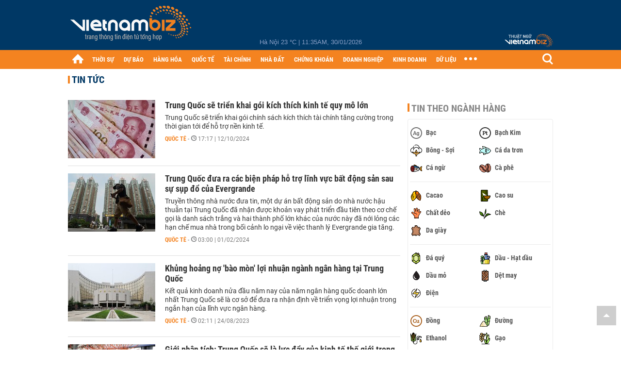

--- FILE ---
content_type: text/html; charset=utf-8
request_url: https://vietnambiz.vn/ngan-hang-trung-quoc.html
body_size: 23488
content:

<!DOCTYPE html>
<html lang="vi">
<head>
    <title>ngân hàng Trung Quốc</title>
    <meta charset="utf-8" />
    <meta name="viewport" content="width=device-width, initial-scale=1, maximum-scale=1, user-scalable=0, minimal-ui" />
    <meta http-equiv="Content-Language" content="vi" />
    <meta property="fb:app_id" content="3103388003239852">
<meta name="keywords" content="ngân hàng Trung Quốc" id="metakeywords" /> 
	<meta name="news_keywords" content="ngân hàng Trung Quốc" id="newskeywords" /> 
	<meta name="description" id="metaDes" /> 
	<meta name="Language" content="vi" /> 
	<meta name="distribution" content="Global" /> 
	<meta name="REVISIT-AFTER" content="1 DAYS" /> 
	<meta name="robots" content="noindex" id="metaRobots" /> 
	<meta name="copyright" content="Copyright (c) by https://vietnambiz.vn/" /> 
	<meta name="RATING" content="GENERAL" /> 
	<meta name="GENERATOR" content="https://vietnambiz.vn/" /> 
	<meta name="author" content="VietnamBiz" /> 
	<meta property="og:type" content="Article" /> 
	<meta content="ngân hàng Trung Quốc" /> 
	<meta property="og:title" content="ngân hàng Trung Quốc" /> 
	<meta property="og:description" content="" /> 
	<meta property="og:image" /> 
	<meta property="og:url" content="https://vietnambiz.vn/ngan-hang-trung-quoc.html" /> 
	<meta property="og:site_name" content="vietnambiz" /> 
	<meta property="article:author" content="VietnamBiz" /> 
	<link rel="canonical" href="https://vietnambiz.vn/ngan-hang-trung-quoc.html" /> 
	
    <link href="/images/Biz1_32x32-01.png" rel="shortcut icon" type="image/png" />

    

    <link href="/dist/css/plugins.min.css?v=xZj_dl57vwqsG9ouRAqlTIxgJ3VVEoALGLQ42y2D1Vk" rel="stylesheet" />
    <link href="/dist/css/site.min.css?v=p_NKbiZ1YEpfUqESHWN6sNJufbdeAAQ5cXSyC0rkfqU" rel="stylesheet" />

        <!-- Google tag (gtag.js) -->
        <script async src="https://www.googletagmanager.com/gtag/js?id=G-40WFXFP7MQ"></script>
        <script>
            window.dataLayer = window.dataLayer || [];
            function gtag() { dataLayer.push(arguments); }
            gtag('js', new Date());

            gtag('config', 'G-40WFXFP7MQ');
        </script>
        <!-- Global site tag (gtag.js) - Google Analytics -->
        <script async src="https://www.googletagmanager.com/gtag/js?id=UA-83194171-2"></script>
        <script>
            window.dataLayer = window.dataLayer || [];
            function gtag() { dataLayer.push(arguments); }
            gtag('js', new Date());

            gtag('config', 'UA-83194171-2');
        </script>
        <script async src="https://fundingchoicesmessages.google.com/i/pub-4181597810933246?ers=1" nonce="XAJD8DzY6yXPzPWDq_k_nA"></script>
        <script nonce="XAJD8DzY6yXPzPWDq_k_nA">(function () { function signalGooglefcPresent() { if (!window.frames['googlefcPresent']) { if (document.body) { const iframe = document.createElement('iframe'); iframe.style = 'width: 0; height: 0; border: none; z-index: -1000; left: -1000px; top: -1000px;'; iframe.style.display = 'none'; iframe.name = 'googlefcPresent'; document.body.appendChild(iframe); } else { setTimeout(signalGooglefcPresent, 0); } } } signalGooglefcPresent(); })();</script>
        <script type="application/ld+json">
            {"@context":"https://schema.org","@type":"NewsMediaOrganization","name":"Trang Việt Nam Biz","url":"https://vietnambiz.vn","@id":"https://vietnambiz.vn/#organization","alternateName":"Vietnambiz.vn","description":"VietnamBiz - Việt nam Biz - Thông tin thị trường tài chính, chứng khoán, doanh nghiệp, ngân hàng, vĩ mô, nhà đất, giá cả hàng hóa nguyên liệu, nông - lâm - thủy sản","logo":{"@type":"ImageObject","url":"https://cdn.vietnambiz.vn/logos/logo-600.png"},"image":["https://cdn.vietnambiz.vn/logos/logo-600.png"],"slogan":"VietnamBiz - Việt nam Biz - Thông tin thị trường tài chính, chứng khoán, doanh nghiệp, ngân hàng, vĩ mô, nhà đất, giá cả hàng hóa nguyên liệu, nông - lâm - thủy sản","email":"info@vietnambiz.vn","telephone":"+84938189222","sameAs":["https://www.facebook.com/TintucVietnamBiz/","https://www.youtube.com/@vietnamreal"],"address":{"@type":"PostalAddress","streetAddress":"Lầu 5, Toà Nhà Compa Building, 293 Điện Biên Phủ","addressLocality":"Gia Định","addressRegion":"Thành Phố Hồ Chí Minh","addressCountry":"VN","postalCode":"70000"},"contactPoint":{"@type":"ContactPoint","telephone":"+84938189222","contactType":"Customer Service","areaServed":"VN"}};
        </script>
        <script type="application/ld+json">
            {"@context":"https://schema.org","@type":"WebPage","name":"ngân hàng Trung Quốc","description":"","url":"https://vietnambiz.vn/ngan-hang-trung-quoc.html","about":{"@type":"Thing","name":"ngân hàng Trung Quốc"}};
        </script>
</head>
<body class="">

    <div id="fb-root"></div>
    <script async defer crossorigin="anonymous" src="https://connect.facebook.net/vi_VN/sdk.js#xfbml=1&amp;version=v12.0&amp;appId=3103388003239852&amp;autoLogAppEvents=1"></script>

    <div id="admwrapper">
            <div id="back-to-top" class="autopro-scrolltop"></div>
            <header class="using-scroll hidden-print">
                
<div class="header-top">
    <div class="w1000">
        <div class="float-left">
            <a class="logo-header" href="/" title="VietnamBiz"></a>
        </div>
        <!-- weather -->
        <div class="weather">
            <span id="_weather"></span> |
            <span id="_dateTime" data-value=""></span>
        </div>
        <a href="https://thuatngu.vietnambiz.vn/" class="logo-thuatngu">
            <img src="/images/logo-new-tnkt.png" alt=" Thuật ngữ VietnamBiz">
        </a>
    </div>
</div>
<div class="header-bottom">
    <div class="w1000">
        <div class="menu-container">
            <ul class="menu-main">
                <li class="icon-home menu-item">
                    <a class="home first hidearrow" href="/" title="Trang chủ" data-id="0"></a>
                </li>
                
                <li class="menu-item" data-id="3" data-url="thoi-su" data-ajaxcontent-trigger="mouseenter">
                    <a class="first" href="/thoi-su.htm" title="THỜI SỰ" data-id="3">
                        THỜI SỰ
                    </a>

                </li>
                <li class="menu-item" data-id="541" data-url="du-bao" data-ajaxcontent-trigger="mouseenter">
                    <a class="first" href="/du-bao.htm" title="DỰ BÁO" data-id="541">
                        DỰ BÁO
                    </a>

                </li>
                <li class="menu-item" data-id="11" data-url="hang-hoa" data-ajaxcontent-trigger="mouseenter">
                    <a class="first" href="/hang-hoa.htm" title="HÀNG HÓA" data-id="11">
                        HÀNG HÓA
                    </a>

                </li>
                <li class="menu-item" data-id="12" data-url="quoc-te" data-ajaxcontent-trigger="mouseenter">
                    <a class="first" href="/quoc-te.htm" title="QUỐC TẾ" data-id="12">
                        QUỐC TẾ
                    </a>

                </li>
                <li class="menu-item" data-id="32" data-url="tai-chinh" data-ajaxcontent-trigger="mouseenter">
                    <a class="first" href="/tai-chinh.htm" title="TÀI CHÍNH" data-id="32">
                        TÀI CHÍNH
                    </a>

                </li>
                <li class="menu-item" data-id="16" data-url="nha-dat" data-ajaxcontent-trigger="mouseenter">
                    <a class="first" href="/nha-dat.htm" title="NHÀ ĐẤT" data-id="16">
                        NHÀ ĐẤT
                    </a>

                </li>
                <li class="menu-item" data-id="13" data-url="chung-khoan" data-ajaxcontent-trigger="mouseenter">
                    <a class="first" href="/chung-khoan.htm" title="CHỨNG KHOÁN" data-id="13">
                        CHỨNG KHOÁN
                    </a>

                </li>
                <li class="menu-item" data-id="22" data-url="doanh-nghiep" data-ajaxcontent-trigger="mouseenter">
                    <a class="first" href="/doanh-nghiep.htm" title="DOANH NGHIỆP" data-id="22">
                        DOANH NGHIỆP
                    </a>

                </li>
                <li class="menu-item" data-id="33" data-url="kinh-doanh" data-ajaxcontent-trigger="mouseenter">
                    <a class="first" href="/kinh-doanh.htm" title="KINH DOANH" data-id="33">
                        KINH DOANH
                    </a>

                </li>
     
                <li class="not-hover menu-item">
                    <a class="" href="https://data.vietnambiz.vn/" target="_blank" title="DỮ LIỆU">DỮ LIỆU</a>
                </li>
            </ul>
            <div id="desktop-main-menu-expand" class="menu-expand">
                <div class="menu-expand-left"></div>
                <div class="menu-expand-right"></div>
            </div>
            <span class="arrow"></span>
        </div>
        <div class="search float-right">
            <input type="text" placeholder="Nhập nội dung tìm kiếm" id="txtSearch" />
            <img src="/images/btn-search-icon.png" title="Tìm kiếm" alt="Tìm kiếm" id="btnSearch" class="float-right" />
        </div>
        <div class="right clickable" data-trigger>
            <span class="icon icon-dot-nav" data-trigger-content>
                <span class="dot-1"></span>
                <span class="dot-2"></span>
                <span class="dot-3"></span>
            </span>
            <div class="popup">
                
        <div class="wrapper clearafter">
                <div class="col left">
                    <a data-invisible="false" data-id="3" href="/thoi-su.htm" class="title" title="Th&#x1EDD;i s&#x1EF1;">Thời sự</a>

                        <ul>
                                <li><a href="/thoi-su/vi-mo.htm" title="V&#x129; m&#xF4;" data-id="101">Vĩ mô</a></li>
                                <li><a href="/thoi-su/chinh-sach.htm" title="Ch&#xED;nh s&#xE1;ch" data-id="104">Chính sách</a></li>
                                <li><a href="/thoi-su/dau-tu.htm" title="&#x110;&#x1EA7;u t&#x1B0;" data-id="126">Đầu tư</a></li>
                                <li><a href="/thoi-su/nhan-su.htm" title="Nh&#xE2;n s&#x1EF1;" data-id="103">Nhân sự</a></li>
                        </ul>
                </div>
                <div class="col left">
                    <a data-invisible="false" data-id="11" href="/hang-hoa.htm" class="title" title="H&amp;#224;ng h&amp;#243;a">Hàng hóa</a>

                        <ul>
                                <li><a href="/hang-hoa/nang-luong.htm" title="N&#x103;ng l&#x1B0;&#x1EE3;ng" data-id="105">Năng lượng</a></li>
                                <li><a href="/hang-hoa/nguyen-lieu.htm" title="Nguy&#xEA;n li&#x1EC7;u" data-id="106">Nguyên liệu</a></li>
                                <li><a href="/hang-hoa/vang.htm" title="V&#xE0;ng" data-id="107">Vàng</a></li>
                                <li><a href="/hang-hoa/nong-san.htm" title="N&#xF4;ng s&#x1EA3;n" data-id="108">Nông sản</a></li>
                                <li><a href="/hang-hoa/bao-cao-nganh-hang.htm" title="B&#xE1;o c&#xE1;o ng&#xE0;nh h&#xE0;ng" data-id="144">Báo cáo ngành hàng</a></li>
                        </ul>
                </div>
                <div class="col left">
                    <a data-invisible="false" data-id="32" href="/tai-chinh.htm" class="title" title="T&amp;#224;i ch&amp;#237;nh">Tài chính</a>

                        <ul>
                                <li><a href="/tai-chinh/ngan-hang.htm" title="Ng&#xE2;n h&#xE0;ng" data-id="127">Ngân hàng</a></li>
                                <li><a href="/tai-chinh/tai-san-ma-hoa.htm" title="T&#xE0;i s&#x1EA3;n m&#xE3; ho&#xE1;" data-id="128">Tài sản mã hoá</a></li>
                                <li><a href="/tai-chinh/bao-hiem.htm" title="B&#x1EA3;o hi&#x1EC3;m" data-id="129">Bảo hiểm</a></li>
                                <li><a href="/tai-chinh/ty-gia.htm" title="T&#x1EF7; gi&#xE1;" data-id="130">Tỷ giá</a></li>
                                <li><a href="/tai-chinh/phi-tien-mat.htm" title="Phi ti&#x1EC1;n m&#x1EB7;t" data-id="526">Phi tiền mặt</a></li>
                                <li><a href="/tai-chinh/tai-chinh-tieu-dung.htm" title="T&#xE0;i ch&#xED;nh ti&#xEA;u d&#xF9;ng" data-id="131">Tài chính tiêu dùng</a></li>
                        </ul>
                </div>
                <div class="col left">
                    <a data-invisible="false" data-id="16" href="/nha-dat.htm" class="title" title="Nh&amp;#224; &#x111;&#x1EA5;t">Nhà đất</a>

                        <ul>
                                <li><a href="/nha-dat/thi-truong.htm" title="Th&#x1ECB; tr&#x1B0;&#x1EDD;ng" data-id="123">Thị trường</a></li>
                                <li><a href="/nha-dat/du-an.htm" title="D&#x1EF1; &#xE1;n" data-id="124">Dự án</a></li>
                                <li><a href="/nha-dat/quy-hoach.htm" title="Quy ho&#x1EA1;ch" data-id="132">Quy hoạch</a></li>
                                <li><a href="/nha-dat/chu-dau-tu.htm" title="Ch&#x1EE7; &#x111;&#x1EA7;u t&#x1B0;" data-id="517">Chủ đầu tư</a></li>
                        </ul>
                </div>
                <div class="col left">
                    <a data-invisible="false" data-id="13" href="/chung-khoan.htm" class="title" title="Ch&#x1EE9;ng kho&amp;#225;n">Chứng khoán</a>

                        <ul>
                                <li><a href="/chung-khoan/thi-truong.htm" title="Th&#x1ECB; tr&#x1B0;&#x1EDD;ng" data-id="115">Thị trường</a></li>
                                <li><a href="/chung-khoan/giao-dich-lon.htm" title="Giao d&#x1ECB;ch l&#x1EDB;n" data-id="116">Giao dịch lớn</a></li>
                                <li><a href="/chung-khoan/ipo-niem-yet.htm" title="IPO - Ni&#xEA;m y&#x1EBF;t" data-id="117">IPO - Niêm yết</a></li>
                                <li><a href="/chung-khoan/kien-thuc.htm" title="Ki&#x1EBF;n th&#x1EE9;c" data-id="118">Kiến thức</a></li>
                        </ul>
                </div>
                <div class="col left">
                    <a data-invisible="false" data-id="22" href="/doanh-nghiep.htm" class="title" title="Doanh nghi&#x1EC7;p">Doanh nghiệp</a>

                        <ul>
                                <li><a href="/doanh-nghiep/ket-qua-kinh-doanh.htm" title="K&#x1EBF;t qu&#x1EA3; kinh doanh" data-id="119">Kết quả kinh doanh</a></li>
                                <li><a href="/doanh-nghiep/lanh-dao.htm" title="L&#xE3;nh &#x111;&#x1EA1;o" data-id="120">Lãnh đạo</a></li>
                                <li><a href="/doanh-nghiep/chan-dung-doanh-nghiep.htm" title="Ch&#xE2;n dung Doanh nghi&#x1EC7;p" data-id="122">Chân dung Doanh nghiệp</a></li>
                                <li><a href="/doanh-nghiep/tin-hoat-dong.htm" title="Tin ho&#x1EA1;t &#x111;&#x1ED9;ng" data-id="134">Tin hoạt động</a></li>
                                <li><a href="/doanh-nghiep/trai-phieu.htm" title="Tr&#xE1;i phi&#x1EBF;u" data-id="544">Trái phiếu</a></li>
                        </ul>
                </div>
                <div class="col left">
                    <a data-invisible="false" data-id="33" href="/kinh-doanh.htm" class="title" title="Kinh doanh">Kinh doanh</a>

                        <ul>
                                <li><a href="/kinh-doanh/startup.htm" title="Startup" data-id="139">Startup</a></li>
                                <li><a href="/kinh-doanh/cau-chuyen-kinh-doanh.htm" title="C&#xE2;u chuy&#x1EC7;n kinh doanh" data-id="140">Câu chuyện kinh doanh</a></li>
                                <li><a href="/kinh-doanh/kinh-doanh-so.htm" title="Kinh doanh s&#x1ED1;" data-id="523">Kinh doanh số</a></li>
                                <li><a href="/kinh-doanh/doanh-nhan.htm" title="Doanh nh&#xE2;n" data-id="141">Doanh nhân</a></li>
                                <li><a href="/kinh-doanh/chuoi-ban-le.htm" title="Chu&#x1ED7;i - B&#xE1;n l&#x1EBB;" data-id="524">Chuỗi - Bán lẻ</a></li>
                                <li><a href="/kinh-doanh/xe.htm" title="Xe" data-id="125">Xe</a></li>
                        </ul>
                </div>
        </div>

<div class="clearfix"></div>
<div class="newline">
    <div class="newlink">
        <a href="/emagazine.htm" rel="nofollow" class="view-emag" title="eMagazine"></a>
        <a href="/infographic.htm" rel="nofollow" class="view-photo" title="Infographic"></a>
        <a href="/photostory.htm" rel="nofollow" class="view-info" title="Photostory"></a>
        <a href="https://thuatngu.vietnambiz.vn/" rel="nofollow" class="view-thuatngu" title="Thuật ngữ kinh tế"></a>
    </div>
</div>                 
            </div>
        </div>
    </div>
    <div class="clearfix"></div>
</div> 
            </header>

        <!-- ads -->
            <div class="w1000">
                <div class="vnbiz-topbanner">
                        <div>
        <zone id="jsec9wly"></zone>
        <script>
            arfAsync.push("jsec9wly");
        </script>
    </div>

                </div>
            </div>

        

    <div class="w1000">
        <div id="vnb-tag-page" data-url="ngan-hang-trung-quoc">
            <div class="content-cate">
                <div class="title-tags">TIN TỨC</div>
                <div class="clearfix"></div>

                <div class="flex">
                    <div class="w685">

                        <div class="news-stream">
                            <div class="list-news">
                                        <div class="item" data-zoneid="12">
                                            <a href="/trung-quoc-se-trien-khai-goi-kich-thich-kinh-te-quy-mo-lon-20241012161928714.htm" title="Trung Quốc sẽ triển khai gói kích thích kinh tế quy mô lớn" class="img180x120">
                                                <img class="img180x120" src="https://cdn.vietnambiz.vn/1881912202208555/images/2024/10/12/crawl-20241012161738370-avatar-15x10-20241012161928148.jpg?width=180" alt="Trung Quốc sẽ triển khai gói kích thích kinh tế quy mô lớn" />
                                            </a>
                                            <div class="description">
                                                <h3 class="title">
                                                    <a href="/trung-quoc-se-trien-khai-goi-kich-thich-kinh-te-quy-mo-lon-20241012161928714.htm" title="Trung Quốc sẽ triển khai gói kích thích kinh tế quy mô lớn">Trung Quốc sẽ triển khai gói kích thích kinh tế quy mô lớn</a>
                                                </h3>
                                                <div class="sapo">
                                                    Trung Quốc sẽ triển khai gói chính sách kích thích tài chính tăng cường trong thời gian tới để hỗ trợ nền kinh tế.
                                                </div>
                                                <div class="time">
                                                    <a href="/quoc-te.htm" title="Qu&#x1ED1;c t&#x1EBF;" class="category">Quốc tế</a>
                                                    <span class="timeago">-</span><span class="timeago need-get-timeago" title="2024-10-12T17:17:00" data-date="17:17 | 12/10/2024">17:17 | 12/10/2024</span>
                                                </div>
                                            </div>
                                        </div>
                                        <div class="item" data-zoneid="12">
                                            <a href="/trung-quoc-dua-ra-cac-bien-phap-ho-tro-linh-vuc-bat-dong-san-sau-su-sup-do-cua-evergrande-202413121323742.htm" title="Trung Quốc đưa ra các biện pháp hỗ trợ lĩnh vực bất động sản sau sự sụp đổ của Evergrande" class="img180x120">
                                                <img class="img180x120" src="https://cdn.vietnambiz.vn/1881912202208555/images/2024/01/31/crawl-20240131213115911-20240131213115929-avatar-15x10-2024013121320382.jpg?width=180" alt="Trung Quốc đưa ra các biện pháp hỗ trợ lĩnh vực bất động sản sau sự sụp đổ của Evergrande" />
                                            </a>
                                            <div class="description">
                                                <h3 class="title">
                                                    <a href="/trung-quoc-dua-ra-cac-bien-phap-ho-tro-linh-vuc-bat-dong-san-sau-su-sup-do-cua-evergrande-202413121323742.htm" title="Trung Quốc đưa ra các biện pháp hỗ trợ lĩnh vực bất động sản sau sự sụp đổ của Evergrande">Trung Quốc đưa ra các biện pháp hỗ trợ lĩnh vực bất động sản sau sự sụp đổ của Evergrande</a>
                                                </h3>
                                                <div class="sapo">
                                                    Truyền thông nhà nước đưa tin, một dự án bất động sản do nhà nước hậu thuẫn tại Trung Quốc đã nhận được khoản vay phát triển đầu tiên theo cơ chế gọi là danh sách trắng và hai thành phố lớn khác của nước này đã nới lỏng các hạn chế mua nhà trong bối cảnh lo ngại về việc thanh lý Evergrande gia tăng.
                                                </div>
                                                <div class="time">
                                                    <a href="/quoc-te.htm" title="Qu&#x1ED1;c t&#x1EBF;" class="category">Quốc tế</a>
                                                    <span class="timeago">-</span><span class="timeago need-get-timeago" title="2024-02-01T03:00:00" data-date="03:00 | 01/02/2024">03:00 | 01/02/2024</span>
                                                </div>
                                            </div>
                                        </div>
                                        <div class="item" data-zoneid="12">
                                            <a href="/khung-hoang-no-bao-mon-loi-nhuan-nganh-ngan-hang-tai-trung-quoc-202382321511535.htm" title="Khủng hoảng nợ 'bào mòn' lợi nhuận ngành ngân hàng tại Trung Quốc" class="img180x120">
                                                <img class="img180x120" src="https://cdn.vietnambiz.vn/1881912202208555/images/2023/08/23/crawl-20230823214645669-avatar-15x10-20230823215100838.jpg?width=180" alt="Khủng hoảng nợ 'bào mòn' lợi nhuận ngành ngân hàng tại Trung Quốc" />
                                            </a>
                                            <div class="description">
                                                <h3 class="title">
                                                    <a href="/khung-hoang-no-bao-mon-loi-nhuan-nganh-ngan-hang-tai-trung-quoc-202382321511535.htm" title="Khủng hoảng nợ 'bào mòn' lợi nhuận ngành ngân hàng tại Trung Quốc">Khủng hoảng nợ 'bào mòn' lợi nhuận ngành ngân hàng tại Trung Quốc</a>
                                                </h3>
                                                <div class="sapo">
                                                    Kết quả kinh doanh nửa đầu năm nay của năm ngân hàng quốc doanh lớn nhất Trung Quốc sẽ là cơ sở để đưa ra nhận định về triển vọng lợi nhuận trong ngắn hạn của lĩnh vực ngân hàng.
                                                </div>
                                                <div class="time">
                                                    <a href="/quoc-te.htm" title="Qu&#x1ED1;c t&#x1EBF;" class="category">Quốc tế</a>
                                                    <span class="timeago">-</span><span class="timeago need-get-timeago" title="2023-08-24T02:11:00" data-date="02:11 | 24/08/2023">02:11 | 24/08/2023</span>
                                                </div>
                                            </div>
                                        </div>
                                        <div class="item" data-zoneid="12">
                                            <a href="/gioi-phan-tich-trung-quoc-se-la-luc-day-cua-kinh-te-the-gioi-trong-nam-2023-20221218202757737.htm" title="Giới phân tích: Trung Quốc sẽ là lực đẩy của kinh tế thế giới trong năm 2023" class="img180x120">
                                                <img class="img180x120" src="https://cdn.vietnambiz.vn/1881912202208555/images/2022/12/18/crawl-20221218202412494-avatar-15x10-20221218202757347.jpg?width=180" alt="Giới phân tích: Trung Quốc sẽ là lực đẩy của kinh tế thế giới trong năm 2023" />
                                            </a>
                                            <div class="description">
                                                <h3 class="title">
                                                    <a href="/gioi-phan-tich-trung-quoc-se-la-luc-day-cua-kinh-te-the-gioi-trong-nam-2023-20221218202757737.htm" title="Giới phân tích: Trung Quốc sẽ là lực đẩy của kinh tế thế giới trong năm 2023">Giới phân tích: Trung Quốc sẽ là lực đẩy của kinh tế thế giới trong năm 2023</a>
                                                </h3>
                                                <div class="sapo">
                                                    Với khả năng phục hồi và tiềm năng của nền kinh tế, các nhà phân tích tin rằng Trung Quốc sẽ tiếp tục là động lực quan trọng của tăng trưởng kinh tế toàn cầu vào năm 2023.
                                                </div>
                                                <div class="time">
                                                    <a href="/quoc-te.htm" title="Qu&#x1ED1;c t&#x1EBF;" class="category">Quốc tế</a>
                                                    <span class="timeago">-</span><span class="timeago need-get-timeago" title="2022-12-18T21:00:00" data-date="21:00 | 18/12/2022">21:00 | 18/12/2022</span>
                                                </div>
                                            </div>
                                        </div>
                                        <div class="item" data-zoneid="12">
                                            <a href="/pboc-trung-quoc-duy-tri-toc-do-tang-truong-cho-vay-nhanh-2022103015566791.htm" title="PBoC: Trung Quốc duy trì tốc độ tăng trưởng cho vay nhanh" class="img180x120">
                                                <img class="img180x120" src="https://cdn.vietnambiz.vn/1881912202208555/images/2022/10/30/crawl-20221030155402164-avatar-15x10-20221030155606483.jpg?width=180" alt="PBoC: Trung Quốc duy trì tốc độ tăng trưởng cho vay nhanh" />
                                            </a>
                                            <div class="description">
                                                <h3 class="title">
                                                    <a href="/pboc-trung-quoc-duy-tri-toc-do-tang-truong-cho-vay-nhanh-2022103015566791.htm" title="PBoC: Trung Quốc duy trì tốc độ tăng trưởng cho vay nhanh">PBoC: Trung Quốc duy trì tốc độ tăng trưởng cho vay nhanh</a>
                                                </h3>
                                                <div class="sapo">
                                                    Ngân hàng Nhân dân Trung Quốc cho biết dư nợ cho vay bằng đồng nhân dân tệ cho các mục đích tài chính bao trùm đạt 31.390 tỷ nhân dân tệ (khoảng 4.380 tỷ USD) vào cuối tháng 9, tăng 21,6% so với cùng kỳ năm ngoái.
                                                </div>
                                                <div class="time">
                                                    <a href="/quoc-te.htm" title="Qu&#x1ED1;c t&#x1EBF;" class="category">Quốc tế</a>
                                                    <span class="timeago">-</span><span class="timeago need-get-timeago" title="2022-10-31T04:30:00" data-date="04:30 | 31/10/2022">04:30 | 31/10/2022</span>
                                                </div>
                                            </div>
                                        </div>
                                        <div class="item" data-zoneid="12">
                                            <a href="/cac-ngan-hang-lon-trung-quoc-cam-ket-tang-cuong-ho-tro-tai-chinh-cho-nen-kinh-te-2022101721020528.htm" title="Các ngân hàng lớn Trung Quốc cam kết tăng cường hỗ trợ tài chính cho nền kinh tế" class="img180x120">
                                                <img class="img180x120" src="https://cdn.vietnambiz.vn/1881912202208555/images/2022/10/17/z38075660212602469ce5c965726a103f5afe8f9d78ecb-20221017205912864-avatar-15x10-20221017210020166.jpg?width=180" alt="Các ngân hàng lớn Trung Quốc cam kết tăng cường hỗ trợ tài chính cho nền kinh tế" />
                                            </a>
                                            <div class="description">
                                                <h3 class="title">
                                                    <a href="/cac-ngan-hang-lon-trung-quoc-cam-ket-tang-cuong-ho-tro-tai-chinh-cho-nen-kinh-te-2022101721020528.htm" title="Các ngân hàng lớn Trung Quốc cam kết tăng cường hỗ trợ tài chính cho nền kinh tế">Các ngân hàng lớn Trung Quốc cam kết tăng cường hỗ trợ tài chính cho nền kinh tế</a>
                                                </h3>
                                                <div class="sapo">
                                                    Agricultural Bank of China, Bank of China và Postal Savings Bank of China đã đạt tốc độ tăng trưởng tín dụng nhanh trong giai đoạn quý I-III và sẽ tiếp tục đóng góp sức mạnh tài chính cho hoạt động ổn định của nền kinh tế.
                                                </div>
                                                <div class="time">
                                                    <a href="/quoc-te.htm" title="Qu&#x1ED1;c t&#x1EBF;" class="category">Quốc tế</a>
                                                    <span class="timeago">-</span><span class="timeago need-get-timeago" title="2022-10-17T21:00:00" data-date="21:00 | 17/10/2022">21:00 | 17/10/2022</span>
                                                </div>
                                            </div>
                                        </div>
                                        <div class="item" data-zoneid="32">
                                            <a href="/trung-quoc-tang-cuong-ho-tro-tai-chinh-cho-cac-doanh-nghiep-tu-nhan-20211128220752892.htm" title="Trung Quốc tăng cường hỗ trợ tài chính cho các doanh nghiệp tư nhân" class="img180x120">
                                                <img class="img180x120" src="https://cdn.vietnambiz.vn/171464876016439296/2021/11/28/6103f1a2a310efa1e3b2d04b-1638111867678991655832-0-0-600-900-crop-1638111871438874396426.jpeg?width=180" alt="Trung Quốc tăng cường hỗ trợ tài chính cho các doanh nghiệp tư nhân" />
                                            </a>
                                            <div class="description">
                                                <h3 class="title">
                                                    <a href="/trung-quoc-tang-cuong-ho-tro-tai-chinh-cho-cac-doanh-nghiep-tu-nhan-20211128220752892.htm" title="Trung Quốc tăng cường hỗ trợ tài chính cho các doanh nghiệp tư nhân">Trung Quốc tăng cường hỗ trợ tài chính cho các doanh nghiệp tư nhân</a>
                                                </h3>
                                                <div class="sapo">
                                                    Theo Ủy ban Điều tiết bảo hiểm và ngân hàng Trung Quốc (CBIRC), nước này sẽ tăng cường hỗ trợ cho vay đối với khu vực tư nhân, với các khoản vay mới cho doanh nghiệp tư nhân đạt 5.000 tỷ nhân dân tệ (NDT), khoảng 782 tỷ USD, trong giai đoạn tháng 1-10/2021.
                                                </div>
                                                <div class="time">
                                                    <a href="/tai-chinh.htm" title="T&#xE0;i ch&#xED;nh" class="category">Tài chính</a>
                                                    <span class="timeago">-</span><span class="timeago need-get-timeago" title="2021-11-29T01:08:00" data-date="01:08 | 29/11/2021">01:08 | 29/11/2021</span>
                                                </div>
                                            </div>
                                        </div>
                                        <div class="item" data-zoneid="32">
                                            <a href="/big4-ngan-hang-trung-quoc-doi-mat-voi-tinh-trang-thieu-940-ti-usd-von-vao-nam-2024-20200827085445904.htm" title="Big4 ngân hàng Trung Quốc đối mặt với tình trạng thiếu 940 tỉ USD vốn vào năm 2024" class="img180x120">
                                                <img class="img180x120" src="https://cdn.vietnambiz.vn/171464876016439296/2020/8/27/58f99fecdd089501768b4aa1-750-563-159849315374357396260-9-0-509-750-crop-15984931879511850575999.jpg?width=180" alt="Big4 ngân hàng Trung Quốc đối mặt với tình trạng thiếu 940 tỉ USD vốn vào năm 2024" />
                                            </a>
                                            <div class="description">
                                                <h3 class="title">
                                                    <a href="/big4-ngan-hang-trung-quoc-doi-mat-voi-tinh-trang-thieu-940-ti-usd-von-vao-nam-2024-20200827085445904.htm" title="Big4 ngân hàng Trung Quốc đối mặt với tình trạng thiếu 940 tỉ USD vốn vào năm 2024">Big4 ngân hàng Trung Quốc đối mặt với tình trạng thiếu 940 tỉ USD vốn vào năm 2024</a>
                                                </h3>
                                                <div class="sapo">
                                                    Các ngân hàng quốc doanh lớn nằm trong nhóm bị ảnh hưởng nặng nề nhất khi Chính phủ nước này yêu cầu họ phải hỗ trợ các doanh nghiệp vừa và nhỏ đang gặp khó khăn trước đại dịch COVID-19.
                                                </div>
                                                <div class="time">
                                                    <a href="/tai-chinh.htm" title="T&#xE0;i ch&#xED;nh" class="category">Tài chính</a>
                                                    <span class="timeago">-</span><span class="timeago need-get-timeago" title="2020-08-27T08:54:00" data-date="08:54 | 27/08/2020">08:54 | 27/08/2020</span>
                                                </div>
                                            </div>
                                        </div>
                                        <div class="item" data-zoneid="32">
                                            <a href="/mot-ngan-hang-trung-quoc-pha-san-boi-khoan-vay-22-ti-usd-20200805175908026.htm" title="Một ngân hàng Trung Quốc phá sản bởi khoản vay 22 tỉ USD" class="img180x120">
                                                <img class="img180x120" src="https://cdn.vietnambiz.vn/171464876016439296/2020/8/5/15966250295591903111625-0-0-288-432-crop-15966250374562082967321.jpg?width=180" alt="Một ngân hàng Trung Quốc phá sản bởi khoản vay 22 tỉ USD" />
                                            </a>
                                            <div class="description">
                                                <h3 class="title">
                                                    <a href="/mot-ngan-hang-trung-quoc-pha-san-boi-khoan-vay-22-ti-usd-20200805175908026.htm" title="Một ngân hàng Trung Quốc phá sản bởi khoản vay 22 tỉ USD">Một ngân hàng Trung Quốc phá sản bởi khoản vay 22 tỉ USD</a>
                                                </h3>
                                                <div class="sapo">
                                                    Tập đoàn Thiên Minh của ông trùm Tiêu Kiến Hoa đã vay trái phép 22,3 tỉ USD từ Baoshang Bank thông qua 209 công ty vỏ bọc từ năm 2005 đến 2019, đây là nguyên nhân chính dẫn tới việc ngân hàng này phá sản.
                                                </div>
                                                <div class="time">
                                                    <a href="/tai-chinh.htm" title="T&#xE0;i ch&#xED;nh" class="category">Tài chính</a>
                                                    <span class="timeago">-</span><span class="timeago need-get-timeago" title="2020-08-06T03:31:00" data-date="03:31 | 06/08/2020">03:31 | 06/08/2020</span>
                                                </div>
                                            </div>
                                        </div>
                                        <div class="item" data-zoneid="32">
                                            <a href="/nhung-thach-thuc-nganh-ngan-hang-trung-quoc-phai-doi-mat-sau-covid-19-20200722171821052.htm" title="Những thách thức ngành ngân hàng Trung Quốc phải đối mặt sau COVID-19" class="img180x120">
                                                <img class="img180x120" src="https://cdn.vietnambiz.vn/171464876016439296/2020/7/22/wang-palsu-di-china-1595412384369544851717-0-0-498-747-crop-15954123893891709091185.jpg?width=180" alt="Những thách thức ngành ngân hàng Trung Quốc phải đối mặt sau COVID-19" />
                                            </a>
                                            <div class="description">
                                                <h3 class="title">
                                                    <a href="/nhung-thach-thuc-nganh-ngan-hang-trung-quoc-phai-doi-mat-sau-covid-19-20200722171821052.htm" title="Những thách thức ngành ngân hàng Trung Quốc phải đối mặt sau COVID-19">Những thách thức ngành ngân hàng Trung Quốc phải đối mặt sau COVID-19</a>
                                                </h3>
                                                <div class="sapo">
                                                    Sau những tác động tiêu cực của dịch bệnh COVID-19 lên nền kinh tế, ngành ngân hàng Trung Quốc đang gặp phải những thách thức nghiêm trọng đặc biệt là nhóm ngân hàng vừa và nhỏ. 
                                                </div>
                                                <div class="time">
                                                    <a href="/tai-chinh.htm" title="T&#xE0;i ch&#xED;nh" class="category">Tài chính</a>
                                                    <span class="timeago">-</span><span class="timeago need-get-timeago" title="2020-07-23T07:34:00" data-date="07:34 | 23/07/2020">07:34 | 23/07/2020</span>
                                                </div>
                                            </div>
                                        </div>
                                        <div class="item" data-zoneid="32">
                                            <a href="/mot-ngan-hang-dai-loan-mo-van-phong-dai-dien-tai-viet-nam-2019092208470764.htm" title="Một ngân hàng Đài Loan mở văn phòng đại diện tại Việt Nam" class="img180x120">
                                                <img class="img180x120" src="https://cdn.vietnambiz.vn/2019/9/22/web-15691166683421824162303-crop-15691167845951294833529.jpeg?width=180" alt="Một ngân hàng Đài Loan mở văn phòng đại diện tại Việt Nam" />
                                            </a>
                                            <div class="description">
                                                <h3 class="title">
                                                    <a href="/mot-ngan-hang-dai-loan-mo-van-phong-dai-dien-tai-viet-nam-2019092208470764.htm" title="Một ngân hàng Đài Loan mở văn phòng đại diện tại Việt Nam">Một ngân hàng Đài Loan mở văn phòng đại diện tại Việt Nam</a>
                                                </h3>
                                                <div class="sapo">
                                                    Ngân hàng Far Eastern International Bank của Đài Loan đã được NHNN chính thức cấp phép thành lập văn phòng đại diện tại TP HCM, giấy phép có thời hạn 5 năm kể từ ngày 11/9/2019.
                                                </div>
                                                <div class="time">
                                                    <a href="/tai-chinh.htm" title="T&#xE0;i ch&#xED;nh" class="category">Tài chính</a>
                                                    <span class="timeago">-</span><span class="timeago need-get-timeago" title="2019-09-22T08:47:00" data-date="08:47 | 22/09/2019">08:47 | 22/09/2019</span>
                                                </div>
                                            </div>
                                        </div>
                                        <div class="item" data-zoneid="32">
                                            <a href="/ngan-hang-trung-quoc-tang-manh-cho-vay-trong-thang-8-ki-vong-noi-long-chinh-sach-trong-vai-tuan-toi-20190912155350163.htm" title="Ngân hàng Trung Quốc tăng mạnh cho vay trong tháng 8, kì vọng nới lỏng chính sách trong vài tuần tới" class="img180x120">
                                                <img class="img180x120" src="https://cdn.vietnambiz.vn/2019/9/12/106085469-1566201160341gettyimages-1166413333-1568277414973710478260-crop-1568277419547564746391.jpeg?width=180" alt="Ngân hàng Trung Quốc tăng mạnh cho vay trong tháng 8, kì vọng nới lỏng chính sách trong vài tuần tới" />
                                            </a>
                                            <div class="description">
                                                <h3 class="title">
                                                    <a href="/ngan-hang-trung-quoc-tang-manh-cho-vay-trong-thang-8-ki-vong-noi-long-chinh-sach-trong-vai-tuan-toi-20190912155350163.htm" title="Ngân hàng Trung Quốc tăng mạnh cho vay trong tháng 8, kì vọng nới lỏng chính sách trong vài tuần tới">Ngân hàng Trung Quốc tăng mạnh cho vay trong tháng 8, kì vọng nới lỏng chính sách trong vài tuần tới</a>
                                                </h3>
                                                <div class="sapo">
                                                    Mức cho vay mới ra thị trường từ các ngân hàng Trung Quốc đã tăng mạnh trong tháng 8 với 1.210 tỉ CNY, đưa lượng cung tiền M2 trong tháng 8 đã tăng 8,2% so với năm trước đó.
                                                </div>
                                                <div class="time">
                                                    <a href="/tai-chinh.htm" title="T&#xE0;i ch&#xED;nh" class="category">Tài chính</a>
                                                    <span class="timeago">-</span><span class="timeago need-get-timeago" title="2019-09-12T15:53:00" data-date="15:53 | 12/09/2019">15:53 | 12/09/2019</span>
                                                </div>
                                            </div>
                                        </div>
                                        <div class="item" data-zoneid="32">
                                            <a href="/vi-sao-thu-hoi-giay-phep-1-van-phong-dai-dien-ngan-hang-trung-quoc-tai-ha-noi-20190821142604391.htm" title="Vì sao thu hồi giấy phép 1 văn phòng đại diện Ngân hàng Trung Quốc tại Hà Nội?" class="img180x120">
                                                <img class="img180x120" src="https://cdn.vietnambiz.vn/2019/8/21/avatar1566372215194-1566372215433249209317-crop-1566372301732119411943.jpg?width=180" alt="Vì sao thu hồi giấy phép 1 văn phòng đại diện Ngân hàng Trung Quốc tại Hà Nội?" />
                                            </a>
                                            <div class="description">
                                                <h3 class="title">
                                                    <a href="/vi-sao-thu-hoi-giay-phep-1-van-phong-dai-dien-ngan-hang-trung-quoc-tai-ha-noi-20190821142604391.htm" title="Vì sao thu hồi giấy phép 1 văn phòng đại diện Ngân hàng Trung Quốc tại Hà Nội?">Vì sao thu hồi giấy phép 1 văn phòng đại diện Ngân hàng Trung Quốc tại Hà Nội?</a>
                                                </h3>
                                                <div class="sapo">
                                                    Ngày 12/8/2019, Thống đốc Ngân hàng Nhà nước (NHNN) đã ban hành Quyết định số 1681/QĐ-NHNN về việc thu hồi Giấy phép Văn phòng đại diện Ngân hàng Agricultural Bank of China Limited tại Hà Nội. 
                                                </div>
                                                <div class="time">
                                                    <a href="/tai-chinh.htm" title="T&#xE0;i ch&#xED;nh" class="category">Tài chính</a>
                                                    <span class="timeago">-</span><span class="timeago need-get-timeago" title="2019-08-21T14:26:00" data-date="14:26 | 21/08/2019">14:26 | 21/08/2019</span>
                                                </div>
                                            </div>
                                        </div>
                                        <div class="item" data-zoneid="32">
                                            <a href="/muc-dinh-gia-cac-ngan-hang-lon-nhat-the-gioi-chim-xuong-muc-thap-ki-luc-khi-noi-dau-trung-quoc-lan-rong-20190805103838063.htm" title="Các ngân hàng lớn nhất thế giới bị vạ lây khi 'nỗi đau' Trung Quốc lan rộng" class="img180x120">
                                                <img class="img180x120" src="https://cdn.vietnambiz.vn/2019/8/5/chinas-big-four-banks-15649805570051511234784-crop-15649805611672013156859.jpeg?width=180" alt="Các ngân hàng lớn nhất thế giới bị vạ lây khi 'nỗi đau' Trung Quốc lan rộng" />
                                            </a>
                                            <div class="description">
                                                <h3 class="title">
                                                    <a href="/muc-dinh-gia-cac-ngan-hang-lon-nhat-the-gioi-chim-xuong-muc-thap-ki-luc-khi-noi-dau-trung-quoc-lan-rong-20190805103838063.htm" title="Các ngân hàng lớn nhất thế giới bị vạ lây khi 'nỗi đau' Trung Quốc lan rộng">Các ngân hàng lớn nhất thế giới bị vạ lây khi 'nỗi đau' Trung Quốc lan rộng</a>
                                                </h3>
                                                <div class="sapo">
                                                    Bốn ngân hàng thương mại Nhà nước lớn nhất của Trung Quốc (big four), nhóm kiểm soát hơn 14.000 tỉ USD tài sản, đã ghi nhận mức định giá thấp kỉ lục vào ngày 5/8 trong bối cảnh lo ngại rằng Chính phủ sẽ "khuyến khích" họ hỗ trợ cho các ngân hàng nhỏ hơn.
                                                </div>
                                                <div class="time">
                                                    <a href="/tai-chinh.htm" title="T&#xE0;i ch&#xED;nh" class="category">Tài chính</a>
                                                    <span class="timeago">-</span><span class="timeago need-get-timeago" title="2019-08-05T11:51:00" data-date="11:51 | 05/08/2019">11:51 | 05/08/2019</span>
                                                </div>
                                            </div>
                                        </div>
                                        <div class="item" data-zoneid="32">
                                            <a href="/khoan-cho-vay-290-ti-usd-ki-la-tu-ngan-hang-cua-jack-ma-dang-thay-doi-nganh-tai-chinh-trung-quoc-20190728232414031.htm" title="Khoản cho vay 290 tỉ USD ‘kì lạ’ từ ngân hàng của Jack Ma đang thay đổi ngành tài chính Trung Quốc" class="img180x120">
                                                <img class="img180x120" src="https://cdn.vietnambiz.vn/2019/7/28/jm1-156433072073691846146-crop-15643308137771899874600.jpg?width=180" alt="Khoản cho vay 290 tỉ USD ‘kì lạ’ từ ngân hàng của Jack Ma đang thay đổi ngành tài chính Trung Quốc" />
                                            </a>
                                            <div class="description">
                                                <h3 class="title">
                                                    <a href="/khoan-cho-vay-290-ti-usd-ki-la-tu-ngan-hang-cua-jack-ma-dang-thay-doi-nganh-tai-chinh-trung-quoc-20190728232414031.htm" title="Khoản cho vay 290 tỉ USD ‘kì lạ’ từ ngân hàng của Jack Ma đang thay đổi ngành tài chính Trung Quốc">Khoản cho vay 290 tỉ USD ‘kì lạ’ từ ngân hàng của Jack Ma đang thay đổi ngành tài chính Trung Quốc</a>
                                                </h3>
                                                <div class="sapo">
                                                    Tại Trung Quốc, theo thống kê vào năm 2018, cứ ba doanh nghiệp nhỏ thì có hai cái tên gặp khó khăn trong tiếp cận vốn vay ngân hàng.
                                                </div>
                                                <div class="time">
                                                    <a href="/tai-chinh.htm" title="T&#xE0;i ch&#xED;nh" class="category">Tài chính</a>
                                                    <span class="timeago">-</span><span class="timeago need-get-timeago" title="2019-07-29T10:50:00" data-date="10:50 | 29/07/2019">10:50 | 29/07/2019</span>
                                                </div>
                                            </div>
                                        </div>
                            </div>
                        </div>
                        <div class="clearfix"></div>
                        <div class="clearfix paging-container">
                            <a class="text-left calendar" id="datepicker_tag" href="javascript:;" title="Theo ngày">
                                <span>T&#xEC;m theo ng&#xE0;y</span>
                            </a>
                                <div class="vnbiz-pagination">
                                    <a href="/ngan-hang-trung-quoc.html" class="prev   disabled" title="Trước"></a><a class="active">1</a><a href="/ngan-hang-trung-quoc/trang-2.html">2</a><a href="/ngan-hang-trung-quoc/trang-3.html">3</a><a href="/ngan-hang-trung-quoc/trang-2.html" class="next continue " title="Sau"></a>
                                </div>
                        </div>
                        <div class="clearfix"></div>
                            <div class="box-context mt-25 covertopicandtag">
                                <img src="/images/notopic-default.jpg" alt="ng&#xE2;n h&#xE0;ng Trung Qu&#x1ED1;c" class="img" />
                                <div class="sapo_tag">
                                    <div class="content_sapo_tag scrollbar-inner">
                                        <h1>ng&#xE2;n h&#xE0;ng Trung Qu&#x1ED1;c</h1>
                                        <p></p>
                                        

                                        

                                        

                                    </div>
                                </div>
                            </div>
                        <div class="line-gray"></div>
                    </div>
                        <div class="box-right-out w300">
                            <div class="ads">
                                        <div>
            <zone id="jsecw4t0"></zone>
            <script>
                arfAsync.push("jsecw4t0");
            </script>
        </div>

                            </div>
                            

<div id="ajax_box_nganh_hang" class="ajax-box-nganh-hang">
    <div class="box-news-industry">
        <div><a class="title-box gray" href="/nganh-hang.htm" title="Ngành hàng">Tin theo ngành hàng</a></div>
        <div class="industry-container">
            <div class="news-industry-scroll scrollbar-macosx">
                <div class="news-by-good-level-0">
                    <div class="news-list-level-0">  <a href="/chu-de/bac-53.htm" title="Bạc">      <img src="https://cdn.vietnambiz.vn/2019/8/1/bac-1564646259206916726392.png?width=24" alt="Bạc" class="icon-topic">      <span class="title">Bạc</span>  </a></div><div class="news-list-level-0">  <a href="/chu-de/bach-kim-54.htm" title="Bạch Kim">      <img src="https://cdn.vietnambiz.vn/2019/8/1/bach-kim-156464772523695679195.png?width=24" alt="Bạch Kim" class="icon-topic">      <span class="title">Bạch Kim</span>  </a></div><div class="news-list-level-0">  <a href="/chu-de/bong-soi-45.htm" title="B&#244;ng - Sợi">      <img src="https://cdn.vietnambiz.vn/2019/8/1/bong-soi-15646477660541748021237.png?width=24" alt="B&#244;ng - Sợi" class="icon-topic">      <span class="title">Bông - Sợi</span>  </a></div><div class="news-list-level-0">  <a href="/chu-de/ca-da-tron-49.htm" title="C&#225; da trơn">      <img src="https://cdn.vietnambiz.vn/2019/8/1/ca-da-tron-15646478161051678459506.png?width=24" alt="C&#225; da trơn" class="icon-topic">      <span class="title">Cá da trơn</span>  </a></div><div class="news-list-level-0">  <a href="/chu-de/ca-ngu-51.htm" title="C&#225; ngừ">      <img src="https://cdn.vietnambiz.vn/2019/8/1/ca-ngu-1564647992917775447846.png?width=24" alt="C&#225; ngừ" class="icon-topic">      <span class="title">Cá ngừ</span>  </a></div><div class="news-list-level-0">  <a href="/chu-de/ca-phe-34.htm" title="C&#224; ph&#234;">      <img src="https://cdn.vietnambiz.vn/2019/8/1/ca-phe-15646487442832128981801.png?width=24" alt="C&#224; ph&#234;" class="icon-topic">      <span class="title">Cà phê</span>  </a></div><div class="clearfix"></div><div class="clearfix brd-bottom"></div><div class="news-list-level-0">  <a href="/chu-de/cacao-35.htm" title="Cacao">      <img src="https://cdn.vietnambiz.vn/2019/8/1/ca-cao-1564648800030548735750.png?width=24" alt="Cacao" class="icon-topic">      <span class="title">Cacao</span>  </a></div><div class="news-list-level-0">  <a href="/chu-de/cao-su-36.htm" title="Cao su">      <img src="https://cdn.vietnambiz.vn/2019/8/1/cao-su-1564648800035726124659.png?width=24" alt="Cao su" class="icon-topic">      <span class="title">Cao su</span>  </a></div><div class="news-list-level-0">  <a href="/chu-de/chat-deo-71.htm" title="Chất dẻo">      <img src="https://cdn.vietnambiz.vn/2019/8/1/chat-deo-1564648800041662012531.png?width=24" alt="Chất dẻo" class="icon-topic">      <span class="title">Chất dẻo</span>  </a></div><div class="news-list-level-0">  <a href="/chu-de/che-38.htm" title="Ch&#232;">      <img src="https://cdn.vietnambiz.vn/2019/8/1/che-156464880004593864673.png?width=24" alt="Ch&#232;" class="icon-topic">      <span class="title">Chè</span>  </a></div><div class="news-list-level-0">  <a href="/chu-de/da-giay-66.htm" title="Da gi&#224;y">      <img src="https://cdn.vietnambiz.vn/2019/8/1/da-giay-1564648800049174635245.png?width=24" alt="Da gi&#224;y" class="icon-topic">      <span class="title">Da giày</span>  </a></div><div class="clearfix"></div><div class="clearfix brd-bottom"></div><div class="news-list-level-0">  <a href="/chu-de/da-quy-58.htm" title="Đ&#225; qu&#253;">      <img src="https://cdn.vietnambiz.vn/2019/8/1/da-quy-1564648800053911544854.png?width=24" alt="Đ&#225; qu&#253;" class="icon-topic">      <span class="title">Đá quý</span>  </a></div><div class="news-list-level-0">  <a href="/chu-de/dau-hat-dau-40.htm" title="Dầu - Hạt dầu">      <img src="https://cdn.vietnambiz.vn/2019/8/1/dau-hat-15646488000581829678290.png?width=24" alt="Dầu - Hạt dầu" class="icon-topic">      <span class="title">Dầu - Hạt dầu</span>  </a></div><div class="news-list-level-0">  <a href="/chu-de/dau-mo-60.htm" title="Dầu mỏ">      <img src="https://cdn.vietnambiz.vn/2019/8/1/dau-mo-15646488000621255158552.png?width=24" alt="Dầu mỏ" class="icon-topic">      <span class="title">Dầu mỏ</span>  </a></div><div class="news-list-level-0">  <a href="/chu-de/det-may-67.htm" title="Dệt may">      <img src="https://cdn.vietnambiz.vn/2019/8/1/det-may-1564648800066152749768.png?width=24" alt="Dệt may" class="icon-topic">      <span class="title">Dệt may</span>  </a></div><div class="news-list-level-0">  <a href="/chu-de/dien-63.htm" title="Điện">      <img src="https://cdn.vietnambiz.vn/2019/8/1/dien-15646488000691097418860.png?width=24" alt="Điện" class="icon-topic">      <span class="title">Điện</span>  </a></div><div class="clearfix"></div><div class="clearfix brd-bottom"></div><div class="news-list-level-0">  <a href="/chu-de/dong-55.htm" title="Đồng">      <img src="https://cdn.vietnambiz.vn/2019/8/1/dong-15646488000801752403855.png?width=24" alt="Đồng" class="icon-topic">      <span class="title">Đồng</span>  </a></div><div class="news-list-level-0">  <a href="/chu-de/duong-42.htm" title="Đường">      <img src="https://cdn.vietnambiz.vn/2019/8/1/duong-1564648800074195648604.png?width=24" alt="Đường" class="icon-topic">      <span class="title">Đường</span>  </a></div><div class="news-list-level-0">  <a href="/chu-de/ethanol-62.htm" title="Ethanol">      <img src="https://cdn.vietnambiz.vn/2019/8/1/ethanol-1564648800085188760537.png?width=24" alt="Ethanol" class="icon-topic">      <span class="title">Ethanol</span>  </a></div><div class="news-list-level-0">  <a href="/chu-de/gao-41.htm" title="Gạo">      <img src="https://cdn.vietnambiz.vn/2019/8/1/gao-15646488000891825880647.png?width=24" alt="Gạo" class="icon-topic">      <span class="title">Gạo</span>  </a></div><div class="news-list-level-0">  <a href="/chu-de/gia-suc-gia-cam-48.htm" title="Gia s&#250;c - Gia cầm">      <img src="https://cdn.vietnambiz.vn/2019/8/1/gia-suc-1564648800096929861134.png?width=24" alt="Gia s&#250;c - Gia cầm" class="icon-topic">      <span class="title">Gia súc - Gia cầm</span>  </a></div><div class="clearfix"></div><div class="clearfix brd-bottom"></div><div class="news-list-level-0">  <a href="/chu-de/giay-68.htm" title="Giấy">      <img src="https://cdn.vietnambiz.vn/2019/8/1/giay-15646488001001110070828.png?width=24" alt="Giấy" class="icon-topic">      <span class="title">Giấy</span>  </a></div><div class="news-list-level-0">  <a href="/chu-de/go-65.htm" title="Gỗ ">      <img src="https://cdn.vietnambiz.vn/2019/8/1/go-15646488000931582070273.png?width=24" alt="Gỗ " class="icon-topic">      <span class="title">Gỗ </span>  </a></div><div class="news-list-level-0">  <a href="/chu-de/hat-dieu-44.htm" title="Hạt điều">      <img src="https://cdn.vietnambiz.vn/2019/8/1/hat-dieu-15646488001051311345217.png?width=24" alt="Hạt điều" class="icon-topic">      <span class="title">Hạt điều</span>  </a></div><div class="news-list-level-0">  <a href="/chu-de/ho-tieu-hat-tieu-39.htm" title="Hồ ti&#234;u - Hạt ti&#234;u">      <img src="https://cdn.vietnambiz.vn/2019/8/1/ho-tieu-156464880010850375660.png?width=24" alt="Hồ ti&#234;u - Hạt ti&#234;u" class="icon-topic">      <span class="title">Hồ tiêu - Hạt tiêu</span>  </a></div><div class="news-list-level-0">  <a href="/chu-de/khi-dot-61.htm" title="Kh&#237; đốt">      <img src="https://cdn.vietnambiz.vn/2019/8/1/khi-dot-1564648800117125931838.png?width=24" alt="Kh&#237; đốt" class="icon-topic">      <span class="title">Khí đốt</span>  </a></div><div class="clearfix"></div><div class="clearfix brd-bottom"></div><div class="news-list-level-0">  <a href="/chu-de/kim-loai-khac-57.htm" title="Kim loại kh&#225;c">      <img src="https://cdn.vietnambiz.vn/2019/8/1/kim-loai-khac-15646488001131506220680.png?width=24" alt="Kim loại kh&#225;c" class="icon-topic">      <span class="title">Kim loại khác</span>  </a></div><div class="news-list-level-0">  <a href="/chu-de/mac-ca-37.htm" title="Mắc ca">      <img src="https://cdn.vietnambiz.vn/2019/8/1/macca-15646488001211732705126.png?width=24" alt="Mắc ca" class="icon-topic">      <span class="title">Mắc ca</span>  </a></div><div class="news-list-level-0">  <a href="/chu-de/muoi-43.htm" title="Muối">      <img src="https://cdn.vietnambiz.vn/2019/8/1/muoi-1564648800127193712025.png?width=24" alt="Muối" class="icon-topic">      <span class="title">Muối</span>  </a></div><div class="news-list-level-0">  <a href="/chu-de/ngu-coc-59.htm" title="Ngũ cốc">      <img src="https://cdn.vietnambiz.vn/2019/8/1/ngu-coc-15646488001311368947156.png?width=24" alt="Ngũ cốc" class="icon-topic">      <span class="title">Ngũ cốc</span>  </a></div><div class="news-list-level-0">  <a href="/chu-de/nhua-hat-nhua-70.htm" title="Nhựa - Hạt nhựa">      <img src="https://cdn.vietnambiz.vn/2019/8/1/nhua-15646488001351322563617.png?width=24" alt="Nhựa - Hạt nhựa" class="icon-topic">      <span class="title">Nhựa - Hạt nhựa</span>  </a></div><div class="clearfix"></div><div class="clearfix brd-bottom"></div><div class="news-list-level-0">  <a href="/chu-de/palladium-56.htm" title="Palladium">      <img src="https://cdn.vietnambiz.vn/2019/8/1/palladium-15646488001381782066933.png?width=24" alt="Palladium" class="icon-topic">      <span class="title">Palladium</span>  </a></div><div class="news-list-level-0">  <a href="/chu-de/phan-bon-69.htm" title="Ph&#226;n b&#243;n">      <img src="https://cdn.vietnambiz.vn/2019/8/1/phan-bon-15646488001432024046383.png?width=24" alt="Ph&#226;n b&#243;n" class="icon-topic">      <span class="title">Phân bón</span>  </a></div><div class="news-list-level-0">  <a href="/chu-de/rau-cu-qua-46.htm" title="Rau - Củ -Quả">      <img src="https://cdn.vietnambiz.vn/2019/8/1/rau-cu-qua-156464880014776046377.png?width=24" alt="Rau - Củ -Quả" class="icon-topic">      <span class="title">Rau - Củ -Quả</span>  </a></div><div class="news-list-level-0">  <a href="/chu-de/sat-thep-74.htm" title="Sắt th&#233;p">      <img src="https://cdn.vietnambiz.vn/1881912202208555/images/2023/05/12/sat-thep-gia-1024x683-20230512171339225.jpg?width=24" alt="Sắt th&#233;p" class="icon-topic">      <span class="title">Sắt thép</span>  </a></div><div class="news-list-level-0">  <a href="/chu-de/sua-47.htm" title="Sữa">      <img src="https://cdn.vietnambiz.vn/2019/8/1/sua-1564648800154444191732.png?width=24" alt="Sữa" class="icon-topic">      <span class="title">Sữa</span>  </a></div><div class="clearfix"></div><div class="clearfix brd-bottom"></div><div class="news-list-level-0">  <a href="/chu-de/than-64.htm" title="Than">      <img src="https://cdn.vietnambiz.vn/2019/8/1/than-1564648800162854118323.png?width=24" alt="Than" class="icon-topic">      <span class="title">Than</span>  </a></div><div class="news-list-level-0">  <a href="/chu-de/thuc-an-chan-nuoi-72.htm" title="Thức ăn chăn nu&#244;i">      <img src="https://cdn.vietnambiz.vn/2019/8/1/thuc-an-chan-nuoi-1564648800166268590506.png?width=24" alt="Thức ăn chăn nu&#244;i" class="icon-topic">      <span class="title">Thức ăn chăn nuôi</span>  </a></div><div class="news-list-level-0">  <a href="/chu-de/thuy-hai-san-khac-136.htm" title="Thủy hải sản kh&#225;c">      <img src="https://cdn.vietnambiz.vn/2019/8/1/thuy-hai-san-khac-1564648800170477988184.png?width=24" alt="Thủy hải sản kh&#225;c" class="icon-topic">      <span class="title">Thủy hải sản khác</span>  </a></div><div class="news-list-level-0">  <a href="/chu-de/tom-50.htm" title="T&#244;m">      <img src="https://cdn.vietnambiz.vn/2019/8/1/tom-1564648800158426531491.png?width=24" alt="T&#244;m" class="icon-topic">      <span class="title">Tôm</span>  </a></div><div class="news-list-level-0">  <a href="/chu-de/vang-52.htm" title="V&#224;ng">      <img src="https://cdn.vietnambiz.vn/2019/8/1/vang-15646488001761043917694.png?width=24" alt="V&#224;ng" class="icon-topic">      <span class="title">Vàng</span>  </a></div><div class="clearfix"></div><div class="clearfix brd-bottom"></div><div class="news-list-level-0">  <a href="/chu-de/vlxd-khac-75.htm" title="VLXD kh&#225;c">      <img src="https://cdn.vietnambiz.vn/2019/8/1/vat-lieu-xay-dung-khac-1564648800180200549972.png?width=24" alt="VLXD kh&#225;c" class="icon-topic">      <span class="title">VLXD khác</span>  </a></div><div class="news-list-level-0">  <a href="/chu-de/xang-dau-181.htm" title="Xăng dầu">      <img src="https://cdn.vietnambiz.vn/2019/8/1/xang-dau-15646488001831674806825.png?width=24" alt="Xăng dầu" class="icon-topic">      <span class="title">Xăng dầu</span>  </a></div><div class="news-list-level-0">  <a href="/chu-de/xi-mang-clynker-73.htm" title="Xi măng - Clynker">      <img src="https://cdn.vietnambiz.vn/2019/8/1/xi-mang-15646488001872133531499.png?width=24" alt="Xi măng - Clynker" class="icon-topic">      <span class="title">Xi măng - Clynker</span>  </a></div>
                </div>
            </div>
        </div>
    </div>
</div>
                            
    <div class="box-latest-news-not-filter">
        <div class="">
            <div class="box-stream">
                <a class="title-box" href="/tin-moi-nhat.htm" title="Tin mới nhất">Tin mới nhất</a>
                    <div class="news">
                        <div class="flex">
                            <div class="title">
                                <a href="/gia-bac-giam-manh-xuong-duoi-moc-100-usdounce-2026130181230701.htm" title="Giá bạc giảm mạnh xuống dưới mốc 100 USD/ounce" data-nocheck="1">Giá bạc giảm mạnh xuống dưới mốc 100 USD/ounce</a>
                            </div>
                        </div>
                    </div>
                    <div class="news">
                        <div class="flex">
                            <div class="title">
                                <a href="/gia-vang-lao-doc-xuong-duoi-moc-5000-usdounce-2026130173726788.htm" title="Giá vàng lao dốc, xuống dưới mốc 5.000 USD/ounce" data-nocheck="1">Giá vàng lao dốc, xuống dưới mốc 5.000 USD/ounce</a>
                            </div>
                        </div>
                    </div>
                    <div class="news">
                        <div class="flex">
                            <div class="title">
                                <a href="/cap-nhat-bctc-quy-iv2025-ngay-301-lo-dien-vingroup-sacombank-mwg-viettel-global-novaland-gelex-digiworld-tch-202613074530178.htm" title="Cập nhật BCTC quý IV/2025 ngày 30/1: Lộ diện Vingroup, Sacombank, MWG, Viettel Global, Novaland, Gelex, Digiworld, TCH" data-nocheck="1">Cập nhật BCTC quý IV/2025 ngày 30/1: Lộ diện Vingroup, Sacombank, MWG, Viettel Global, Novaland, Gelex, Digiworld, TCH</a>
                            </div>
                        </div>
                    </div>
                    <div class="news">
                        <div class="flex">
                            <div class="title">
                                <a href="/dong-pha-thi-truong-khoi-ngoai-quay-dau-mua-rong-hon-700-ty-dong-voi-tam-diem-hpg-msn-2026130162126973.htm" title="Đồng pha thị trường, khối ngoại quay đầu mua ròng hơn 700 tỷ đồng với tâm điểm HPG, MSN" data-nocheck="1">Đồng pha thị trường, khối ngoại quay đầu mua ròng hơn 700 tỷ đồng với tâm điểm HPG, MSN</a>
                            </div>
                        </div>
                    </div>
                    <div class="news">
                        <div class="flex">
                            <div class="title">
                                <a href="/tin-dung-doanh-nghiep-vib-tang-gan-70-trong-nam-2025-cho-vay-kinh-doanh-bds-gap-37-lan-202613014517285.htm" title="Tín dụng doanh nghiệp VIB tăng gần 70% trong năm 2025, cho vay kinh doanh BĐS gấp 3,7 lần" data-nocheck="1">Tín dụng doanh nghiệp VIB tăng gần 70% trong năm 2025, cho vay kinh doanh BĐS gấp 3,7 lần</a>
                            </div>
                        </div>
                    </div>
                    <div class="news">
                        <div class="flex">
                            <div class="title">
                                <a href="/sjc-thong-bao-tam-ngung-giao-dich-vang-tai-mot-so-cua-hang-trong-ngay-311-202613015561304.htm" title="SJC thông báo tạm ngưng giao dịch vàng tại một số cửa hàng trong ngày 31/1" data-nocheck="1">SJC thông báo tạm ngưng giao dịch vàng tại một số cửa hàng trong ngày 31/1</a>
                            </div>
                        </div>
                    </div>
                    <div class="news">
                        <div class="flex">
                            <div class="title">
                                <a href="/eximbank-bao-lai-hon-1500-ty-dong-uu-tien-du-phong-rui-ro-trong-giai-doan-chuyen-doi-2026130153155913.htm" title="Eximbank báo lãi hơn 1.500 tỷ đồng, ưu tiên dự phòng rủi ro trong giai đoạn chuyển đổi" data-nocheck="1">Eximbank báo lãi hơn 1.500 tỷ đồng, ưu tiên dự phòng rủi ro trong giai đoạn chuyển đổi</a>
                            </div>
                        </div>
                    </div>
                    <div class="news">
                        <div class="flex">
                            <div class="title">
                                <a href="/gia-lua-gao-hom-nay-301-nhu-cau-tu-philippines-va-malaysia-day-gia-gao-cua-viet-nam-tang-len-2026130152237457.htm" title="Giá lúa gạo hôm nay 30/1: Nhu cầu từ Philippines và Malaysia đẩy giá gạo của Việt Nam tăng lên" data-nocheck="1">Giá lúa gạo hôm nay 30/1: Nhu cầu từ Philippines và Malaysia đẩy giá gạo của Việt Nam tăng lên</a>
                            </div>
                        </div>
                    </div>
                    <div class="news">
                        <div class="flex">
                            <div class="title">
                                <a href="/du-kien-khoi-cong-duong-sat-cao-toc-ha-noi-quang-ninh-vao-dau-thang-3-20261301556840.htm" title="Dự kiến khởi công đường sắt cao tốc Hà Nội - Quảng Ninh vào đầu tháng 3" data-nocheck="1">Dự kiến khởi công đường sắt cao tốc Hà Nội - Quảng Ninh vào đầu tháng 3</a>
                            </div>
                        </div>
                    </div>
                    <div class="news">
                        <div class="flex">
                            <div class="title">
                                <a href="/ocb-loi-nhuan-nam-2025-tang-truong-hai-con-so-202613015194226.htm" title="OCB: Lợi nhuận năm 2025 tăng trưởng hai con số" data-nocheck="1">OCB: Lợi nhuận năm 2025 tăng trưởng hai con số</a>
                            </div>
                        </div>
                    </div>
            </div>
        </div>
    </div>
    <div class="clearfix"></div>

                            <div class="ads">
                            </div>
                        </div>
                </div>
            </div>
        </div>
        <div id="adm_sticky_footer1" style="clear: both;"></div>
<div class="box-final">
    <div class="clearfix vietnambiz_chon">
        <img src="/images/vietnambiz_chon.png" width="212" height="40" />
    </div>
    
        <div class="desktop-pin">
            <div class="desktop-pin-1">
                    <div class="title">
                        <a href="/cap-nhat-bctc-quy-iv2025-ngay-301-lo-dien-viettel-global-hdbank-dig-gelex-digiworld-tch-202613074530178.htm" data-id="202613074530178" data-type="title" title="C&#x1EAD;p nh&#x1EAD;t BCTC qu&amp;#253; IV/2025 ng&amp;#224;y 30/1: L&#x1ED9; di&#x1EC7;n Viettel Global, HDBank, DIG, Gelex, Digiworld, TCH">Cập nhật BCTC quý IV/2025 ngày 30/1: Lộ diện Viettel Global, HDBank, DIG, Gelex, Digiworld, TCH</a>
                    </div>
                    <a href="/cap-nhat-bctc-quy-iv2025-ngay-301-lo-dien-viettel-global-hdbank-dig-gelex-digiworld-tch-202613074530178.htm" title="C&#x1EAD;p nh&#x1EAD;t BCTC qu&amp;#253; IV/2025 ng&amp;#224;y 30/1: L&#x1ED9; di&#x1EC7;n Viettel Global, HDBank, DIG, Gelex, Digiworld, TCH" class="image img375x250">
                        <img data-type="avatar" class="img375x250" alt="Cập nhật BCTC quý IV/2025 ngày 30/1: Lộ diện Viettel Global, HDBank, DIG, Gelex, Digiworld, TCH" title="C&#x1EAD;p nh&#x1EAD;t BCTC qu&amp;#253; IV/2025 ng&amp;#224;y 30/1: L&#x1ED9; di&#x1EC7;n Viettel Global, HDBank, DIG, Gelex, Digiworld, TCH" src="https://cdn.vietnambiz.vn/1881912202208555/images/2026/01/30/kd-8-20260130073935618-avatar-15x10-20260130074529759.jpg?width=500&amp;height=333" />
                    </a>
                    <div class="sapo" data-type="sapo">
                        Theo cập nhật ngày 30/1, thị trường ghi nhận Viettel Global, FPT Retail, Digiworld, PVTrans thuộc nhóm các công ty lớn tăng trưởng; trong khi VIB, Nam Long, Habeco suy giảm so với cùng kỳ,
                    </div>

                    <div class="related-news">
                        <a href="/sabeco-hut-thu-mua-can-tet-chi-dat-69-ke-hoach-loi-nhuan-nam-20261292251801.htm" class="image">
                            <img src="https://cdn.vietnambiz.vn/1881912202208555/images/2026/01/29/sab-20260129220107634-avatar-15x10-20260129220501191.jpg?width=90" class="img90x60" data-src="https://cdn.vietnambiz.vn/1881912202208555/images/2026/01/29/sab-20260129220107634-avatar-15x10-20260129220501191.jpg?width=90" alt="Sabeco hụt thu mùa cận Tết, chỉ đạt 69% kế hoạch lợi nhuận năm" title="Sabeco h&#x1EE5;t thu m&amp;#249;a c&#x1EAD;n T&#x1EBF;t, ch&#x1EC9; &#x111;&#x1EA1;t 69% k&#x1EBF; ho&#x1EA1;ch l&#x1EE3;i nhu&#x1EAD;n n&#x103;m" />
                        </a>
                        <div class="description">
                            <a href="/sabeco-hut-thu-mua-can-tet-chi-dat-69-ke-hoach-loi-nhuan-nam-20261292251801.htm" title="Sabeco h&#x1EE5;t thu m&amp;#249;a c&#x1EAD;n T&#x1EBF;t, ch&#x1EC9; &#x111;&#x1EA1;t 69% k&#x1EBF; ho&#x1EA1;ch l&#x1EE3;i nhu&#x1EAD;n n&#x103;m" class="title">Sabeco hụt thu mùa cận Tết, chỉ đạt 69% kế hoạch lợi nhuận năm</a>
                            <div class="time">
                                <a href="/doanh-nghiep.htm" title="Doanh nghi&#x1EC7;p" class="category">Doanh nghiệp</a>
                                <span class="timeago">-</span><span class="timeago need-get-timeago" title="2026-01-30T06:00:00" data-date="06:00 | 30/01/2026">06:00 | 30/01/2026</span>
                            </div>
                        </div>
                    </div>
            </div>

            <div class="desktop-pin-2">
                    <div class="list-item-inner">
                            <div class="list-item">
                                <div class="item" data-id="2026130111610163">
                                    <div class="image">
                                        <a href="/trien-khai-loat-du-an-ton-kho-cua-taseco-land-hon-7300-ty-2026130111610163.htm" title="Tri&#x1EC3;n khai lo&#x1EA1;t d&#x1EF1; &amp;#225;n, t&#x1ED3;n kho c&#x1EE7;a Taseco Land h&#x1A1;n 7.300 t&#x1EF7;" class="img120x80">
                                            <img data-type="avatar" alt="Triển khai loạt dự án, tồn kho của Taseco Land hơn 7.300 tỷ" title="Tri&#x1EC3;n khai lo&#x1EA1;t d&#x1EF1; &amp;#225;n, t&#x1ED3;n kho c&#x1EE7;a Taseco Land h&#x1A1;n 7.300 t&#x1EF7;" class="img120x80" src="https://cdn.vietnambiz.vn/1881912202208555/images/2026/01/30/crawl-20260130132313319-20260130132313327-avatar-15x10-20260130132408699.jpg?width=220" />
                                        </a>
                                    </div>
                                    <div class="content">
                                        <div class="title">
                                            <a data-id="2026130111610163" data-type="title" href="/trien-khai-loat-du-an-ton-kho-cua-taseco-land-hon-7300-ty-2026130111610163.htm" title="Tri&#x1EC3;n khai lo&#x1EA1;t d&#x1EF1; &amp;#225;n, t&#x1ED3;n kho c&#x1EE7;a Taseco Land h&#x1A1;n 7.300 t&#x1EF7;">
                                                Triển khai loạt dự án, tồn kho của Taseco Land hơn 7.300 tỷ
                                            </a>
                                        </div>
                                        <div class="time">
                                            <a href="/nha-dat.htm" title="Nh&#xE0; &#x111;&#x1EA5;t" class="category">Nhà đất</a>
                                            <span class="timeago">-</span><span class="timeago need-get-timeago" title="2026-01-30T13:57:00" data-date="13:57 | 30/01/2026">13:57 | 30/01/2026</span>
                                        </div>
                                    </div>
                                </div>
                            </div>
                            <div class="list-item">
                                <div class="item" data-id="2026130133832601">
                                    <div class="image">
                                        <a href="/hoa-phat-bao-lai-cao-nhat-4-nam-2026130133832601.htm" title="H&amp;#242;a Ph&amp;#225;t b&amp;#225;o l&amp;#227;i cao nh&#x1EA5;t 4 n&#x103;m" class="img120x80">
                                            <img data-type="avatar" alt="Hòa Phát báo lãi cao nhất 4 năm" title="H&amp;#242;a Ph&amp;#225;t b&amp;#225;o l&amp;#227;i cao nh&#x1EA5;t 4 n&#x103;m" class="img120x80" src="https://cdn.vietnambiz.vn/1881912202208555/images/2026/01/30/crawl-20260130133818120-20260130133818149-avatar-15x10-20260130133831830.jpg?width=220" />
                                        </a>
                                    </div>
                                    <div class="content">
                                        <div class="title">
                                            <a data-id="2026130133832601" data-type="title" href="/hoa-phat-bao-lai-cao-nhat-4-nam-2026130133832601.htm" title="H&amp;#242;a Ph&amp;#225;t b&amp;#225;o l&amp;#227;i cao nh&#x1EA5;t 4 n&#x103;m">
                                                Hòa Phát báo lãi cao nhất 4 năm
                                            </a>
                                        </div>
                                        <div class="time">
                                            <a href="/doanh-nghiep.htm" title="Doanh nghi&#x1EC7;p" class="category">Doanh nghiệp</a>
                                            <span class="timeago">-</span><span class="timeago need-get-timeago" title="2026-01-30T13:52:00" data-date="13:52 | 30/01/2026">13:52 | 30/01/2026</span>
                                        </div>
                                    </div>
                                </div>
                            </div>
                            <div class="list-item">
                                <div class="item" data-id="202613014414160">
                                    <div class="image">
                                        <a href="/novaland-hoan-nhap-du-phong-tu-lakeview-city-va-ban-von-4-nhom-cong-ty-ca-nam-lai-rong-hon-1700-ty-202613014414160.htm" title="Novaland ho&amp;#224;n nh&#x1EAD;p d&#x1EF1; ph&amp;#242;ng t&#x1EEB; Lakeview City v&amp;#224; b&amp;#225;n v&#x1ED1;n 4 nh&amp;#243;m c&amp;#244;ng ty, c&#x1EA3; n&#x103;m l&amp;#227;i r&amp;#242;ng h&#x1A1;n 1.700 t&#x1EF7;" class="img120x80">
                                            <img data-type="avatar" alt="Novaland hoàn nhập dự phòng từ Lakeview City và bán vốn 4 nhóm công ty, cả năm lãi ròng hơn 1.700 tỷ" title="Novaland ho&amp;#224;n nh&#x1EAD;p d&#x1EF1; ph&amp;#242;ng t&#x1EEB; Lakeview City v&amp;#224; b&amp;#225;n v&#x1ED1;n 4 nh&amp;#243;m c&amp;#244;ng ty, c&#x1EA3; n&#x103;m l&amp;#227;i r&amp;#242;ng h&#x1A1;n 1.700 t&#x1EF7;" class="img120x80" src="https://cdn.vietnambiz.vn/1881912202208555/images/2026/01/30/du-an-lake-view-city-2026013014390941-avatar-15x10-20260130144140494.jpg?width=220" />
                                        </a>
                                    </div>
                                    <div class="content">
                                        <div class="title">
                                            <a data-id="202613014414160" data-type="title" href="/novaland-hoan-nhap-du-phong-tu-lakeview-city-va-ban-von-4-nhom-cong-ty-ca-nam-lai-rong-hon-1700-ty-202613014414160.htm" title="Novaland ho&amp;#224;n nh&#x1EAD;p d&#x1EF1; ph&amp;#242;ng t&#x1EEB; Lakeview City v&amp;#224; b&amp;#225;n v&#x1ED1;n 4 nh&amp;#243;m c&amp;#244;ng ty, c&#x1EA3; n&#x103;m l&amp;#227;i r&amp;#242;ng h&#x1A1;n 1.700 t&#x1EF7;">
                                                Novaland hoàn nhập dự phòng từ Lakeview City và bán vốn 4 nhóm công ty, cả năm lãi ròng hơn 1.700 tỷ
                                            </a>
                                        </div>
                                        <div class="time">
                                            <a href="/nha-dat.htm" title="Nh&#xE0; &#x111;&#x1EA5;t" class="category">Nhà đất</a>
                                            <span class="timeago">-</span><span class="timeago need-get-timeago" title="2026-01-30T14:54:00" data-date="14:54 | 30/01/2026">14:54 | 30/01/2026</span>
                                        </div>
                                    </div>
                                </div>
                            </div>
                            <div class="list-item">
                                <div class="item" data-id="202618908262">
                                    <div class="image">
                                        <a href="/cap-nhat-kqkd-ngan-hang-nam-2025-lpbank-vpbank-bao-lai-ky-luc-5-ngan-hang-lai-tren-30000-ty-202618908262.htm" title="C&#x1EAD;p nh&#x1EAD;t KQKD ng&amp;#226;n h&amp;#224;ng n&#x103;m 2025: HDBank, VIB, SHB c&amp;#244;ng b&#x1ED1; BCTC, nhi&#x1EC1;u ng&amp;#226;n h&amp;#224;ng c&amp;#243; l&#x1EE3;i nhu&#x1EAD;n gi&#x1EA3;m m&#x1EA1;nh trong qu&amp;#253; IV" class="img120x80">
                                            <img data-type="avatar" alt="Cập nhật KQKD ngân hàng năm 2025: HDBank, VIB, SHB công bố BCTC, nhiều ngân hàng có lợi nhuận giảm mạnh trong quý IV" title="C&#x1EAD;p nh&#x1EAD;t KQKD ng&amp;#226;n h&amp;#224;ng n&#x103;m 2025: HDBank, VIB, SHB c&amp;#244;ng b&#x1ED1; BCTC, nhi&#x1EC1;u ng&amp;#226;n h&amp;#224;ng c&amp;#243; l&#x1EE3;i nhu&#x1EAD;n gi&#x1EA3;m m&#x1EA1;nh trong qu&amp;#253; IV" class="img120x80" src="https://cdn.vietnambiz.vn/1881912202208555/images/2026/01/08/crawl-20260108084109519-20260108084109524-avatar-15x10-20260108090007828.jpg?width=220" />
                                        </a>
                                    </div>
                                    <div class="content">
                                        <div class="title">
                                            <a data-id="202618908262" data-type="title" href="/cap-nhat-kqkd-ngan-hang-nam-2025-lpbank-vpbank-bao-lai-ky-luc-5-ngan-hang-lai-tren-30000-ty-202618908262.htm" title="C&#x1EAD;p nh&#x1EAD;t KQKD ng&amp;#226;n h&amp;#224;ng n&#x103;m 2025: HDBank, VIB, SHB c&amp;#244;ng b&#x1ED1; BCTC, nhi&#x1EC1;u ng&amp;#226;n h&amp;#224;ng c&amp;#243; l&#x1EE3;i nhu&#x1EAD;n gi&#x1EA3;m m&#x1EA1;nh trong qu&amp;#253; IV">
                                                Cập nhật KQKD ngân hàng năm 2025: HDBank, VIB, SHB công bố BCTC, nhiều ngân hàng có lợi nhuận giảm mạnh trong quý IV
                                            </a>
                                        </div>
                                        <div class="time">
                                            <a href="/tai-chinh.htm" title="T&#xE0;i ch&#xED;nh" class="category">Tài chính</a>
                                            <span class="timeago">-</span><span class="timeago need-get-timeago" title="2026-01-30T08:35:00" data-date="08:35 | 30/01/2026">08:35 | 30/01/2026</span>
                                        </div>
                                    </div>
                                </div>
                            </div>
                            <div class="list-item">
                                <div class="item" data-id="2026130105335195">
                                    <div class="image">
                                        <a href="/tom-viet-lay-gi-de-canh-tranh-tai-trung-quoc-trong-2026-2026130105335195.htm" title="T&amp;#244;m Vi&#x1EC7;t l&#x1EA5;y g&amp;#236; &#x111;&#x1EC3; c&#x1EA1;nh tranh t&#x1EA1;i Trung Qu&#x1ED1;c trong 2026?" class="img120x80">
                                            <img data-type="avatar" alt="Tôm Việt lấy gì để cạnh tranh tại Trung Quốc trong 2026?" title="T&amp;#244;m Vi&#x1EC7;t l&#x1EA5;y g&amp;#236; &#x111;&#x1EC3; c&#x1EA1;nh tranh t&#x1EA1;i Trung Qu&#x1ED1;c trong 2026?" class="img120x80" src="https://cdn.vietnambiz.vn/1881912202208555/images/2026/01/30/tom-1320-20260130104958858-avatar-15x10-20260130105334639.jpeg?width=220" />
                                        </a>
                                    </div>
                                    <div class="content">
                                        <div class="title">
                                            <a data-id="2026130105335195" data-type="title" href="/tom-viet-lay-gi-de-canh-tranh-tai-trung-quoc-trong-2026-2026130105335195.htm" title="T&amp;#244;m Vi&#x1EC7;t l&#x1EA5;y g&amp;#236; &#x111;&#x1EC3; c&#x1EA1;nh tranh t&#x1EA1;i Trung Qu&#x1ED1;c trong 2026?">
                                                Tôm Việt lấy gì để cạnh tranh tại Trung Quốc trong 2026?
                                            </a>
                                        </div>
                                        <div class="time">
                                            <a href="/hang-hoa.htm" title="H&#xE0;ng h&#xF3;a" class="category">Hàng hóa</a>
                                            <span class="timeago">-</span><span class="timeago need-get-timeago" title="2026-01-30T11:15:00" data-date="11:15 | 30/01/2026">11:15 | 30/01/2026</span>
                                        </div>
                                    </div>
                                </div>
                            </div>
                            <div class="list-item">
                                <div class="item" data-id="202613010712291">
                                    <div class="image">
                                        <a href="/vinaconex-vang-mat-tai-dai-hoi-bat-thuong-cua-cong-ty-con-vua-thau-tom-202613010712291.htm" title="Vinaconex v&#x1EAF;ng m&#x1EB7;t t&#x1EA1;i &#x111;&#x1EA1;i h&#x1ED9;i b&#x1EA5;t th&#x1B0;&#x1EDD;ng c&#x1EE7;a c&amp;#244;ng ty con v&#x1EEB;a th&amp;#226;u t&amp;#243;m" class="img120x80">
                                            <img data-type="avatar" alt="Vinaconex vắng mặt tại đại hội bất thường của công ty con vừa thâu tóm" title="Vinaconex v&#x1EAF;ng m&#x1EB7;t t&#x1EA1;i &#x111;&#x1EA1;i h&#x1ED9;i b&#x1EA5;t th&#x1B0;&#x1EDD;ng c&#x1EE7;a c&amp;#244;ng ty con v&#x1EEB;a th&amp;#226;u t&amp;#243;m" class="img120x80" src="https://cdn.vietnambiz.vn/1881912202208555/images/2026/01/30/vws-a-20260130100621393-avatar-15x10-20260130100711813.jpg?width=220" />
                                        </a>
                                    </div>
                                    <div class="content">
                                        <div class="title">
                                            <a data-id="202613010712291" data-type="title" href="/vinaconex-vang-mat-tai-dai-hoi-bat-thuong-cua-cong-ty-con-vua-thau-tom-202613010712291.htm" title="Vinaconex v&#x1EAF;ng m&#x1EB7;t t&#x1EA1;i &#x111;&#x1EA1;i h&#x1ED9;i b&#x1EA5;t th&#x1B0;&#x1EDD;ng c&#x1EE7;a c&amp;#244;ng ty con v&#x1EEB;a th&amp;#226;u t&amp;#243;m">
                                                Vinaconex vắng mặt tại đại hội bất thường của công ty con vừa thâu tóm
                                            </a>
                                        </div>
                                        <div class="time">
                                            <a href="/doanh-nghiep.htm" title="Doanh nghi&#x1EC7;p" class="category">Doanh nghiệp</a>
                                            <span class="timeago">-</span><span class="timeago need-get-timeago" title="2026-01-30T10:23:00" data-date="10:23 | 30/01/2026">10:23 | 30/01/2026</span>
                                        </div>
                                    </div>
                                </div>
                            </div>
                            <div class="list-item">
                                <div class="item" data-id="20261301042496">
                                    <div class="image">
                                        <a href="/abbank-sap-ban-ke-hoach-tang-von-va-niem-yet-co-phieu-20261301042496.htm" title="ABBank s&#x1EAF;p b&amp;#224;n k&#x1EBF; ho&#x1EA1;ch t&#x103;ng v&#x1ED1;n v&amp;#224; ni&amp;#234;m y&#x1EBF;t c&#x1ED5; phi&#x1EBF;u" class="img120x80">
                                            <img data-type="avatar" alt="ABBank sắp bàn kế hoạch tăng vốn và niêm yết cổ phiếu" title="ABBank s&#x1EAF;p b&amp;#224;n k&#x1EBF; ho&#x1EA1;ch t&#x103;ng v&#x1ED1;n v&amp;#224; ni&amp;#234;m y&#x1EBF;t c&#x1ED5; phi&#x1EBF;u" class="img120x80" src="https://cdn.vietnambiz.vn/1881912202208555/images/2026/01/30/image-30-20260130094931764-avatar-15x10-20260130100401839.jpeg?width=220" />
                                        </a>
                                    </div>
                                    <div class="content">
                                        <div class="title">
                                            <a data-id="20261301042496" data-type="title" href="/abbank-sap-ban-ke-hoach-tang-von-va-niem-yet-co-phieu-20261301042496.htm" title="ABBank s&#x1EAF;p b&amp;#224;n k&#x1EBF; ho&#x1EA1;ch t&#x103;ng v&#x1ED1;n v&amp;#224; ni&amp;#234;m y&#x1EBF;t c&#x1ED5; phi&#x1EBF;u">
                                                ABBank sắp bàn kế hoạch tăng vốn và niêm yết cổ phiếu
                                            </a>
                                        </div>
                                        <div class="time">
                                            <a href="/tai-chinh.htm" title="T&#xE0;i ch&#xED;nh" class="category">Tài chính</a>
                                            <span class="timeago">-</span><span class="timeago need-get-timeago" title="2026-01-30T10:32:00" data-date="10:32 | 30/01/2026">10:32 | 30/01/2026</span>
                                        </div>
                                    </div>
                                </div>
                            </div>
                            <div class="list-item">
                                <div class="item" data-id="2026130102550680">
                                    <div class="image">
                                        <a href="/ong-trump-se-cong-bo-chu-tich-fed-moi-vao-ngay-301-cai-ten-khong-xa-la-voi-thi-truong-2026130102550680.htm" title="&amp;#212;ng Trump s&#x1EBD; c&amp;#244;ng b&#x1ED1; ch&#x1EE7; t&#x1ECB;ch Fed m&#x1EDB;i v&amp;#224;o ng&amp;#224;y 30/1, c&amp;#225;i t&amp;#234;n kh&amp;#244;ng xa l&#x1EA1; v&#x1EDB;i th&#x1ECB; tr&#x1B0;&#x1EDD;ng" class="img120x80">
                                            <img data-type="avatar" alt="Ông Trump sẽ công bố chủ tịch Fed mới vào ngày 30/1, cái tên không xa lạ với thị trường" title="&amp;#212;ng Trump s&#x1EBD; c&amp;#244;ng b&#x1ED1; ch&#x1EE7; t&#x1ECB;ch Fed m&#x1EDB;i v&amp;#224;o ng&amp;#224;y 30/1, c&amp;#225;i t&amp;#234;n kh&amp;#244;ng xa l&#x1EA1; v&#x1EDB;i th&#x1ECB; tr&#x1B0;&#x1EDD;ng" class="img120x80" src="https://cdn.vietnambiz.vn/1881912202208555/images/2026/01/30/fed-ft-20260130102154693-avatar-fb-20260130102756615.png?width=220" />
                                        </a>
                                    </div>
                                    <div class="content">
                                        <div class="title">
                                            <a data-id="2026130102550680" data-type="title" href="/ong-trump-se-cong-bo-chu-tich-fed-moi-vao-ngay-301-cai-ten-khong-xa-la-voi-thi-truong-2026130102550680.htm" title="&amp;#212;ng Trump s&#x1EBD; c&amp;#244;ng b&#x1ED1; ch&#x1EE7; t&#x1ECB;ch Fed m&#x1EDB;i v&amp;#224;o ng&amp;#224;y 30/1, c&amp;#225;i t&amp;#234;n kh&amp;#244;ng xa l&#x1EA1; v&#x1EDB;i th&#x1ECB; tr&#x1B0;&#x1EDD;ng">
                                                Ông Trump sẽ công bố chủ tịch Fed mới vào ngày 30/1, cái tên không xa lạ với thị trường
                                            </a>
                                        </div>
                                        <div class="time">
                                            <a href="/quoc-te.htm" title="Qu&#x1ED1;c t&#x1EBF;" class="category">Quốc tế</a>
                                            <span class="timeago">-</span><span class="timeago need-get-timeago" title="2026-01-30T10:28:00" data-date="10:28 | 30/01/2026">10:28 | 30/01/2026</span>
                                        </div>
                                    </div>
                                </div>
                            </div>
                    </div>
            </div>
        </div>
        <div class="clearfix"></div>

</div>
        <!-- box-links -->
<div class="w1000">
    <div class="box-links">
        <div class="title">
            <span>Liên kết nổi bật</span>
        </div>
        <div class="scrollbar-inner box-links-scroll">
            <ul class="list-link">
                <li class="item"><a href="/gia-vang-hom-nay.html" title="Giá vàng hôm nay">Giá vàng hôm nay</a></li>
                <li class="item"><a href="/ty-gia-ngoai-te.html" title="Tỷ giá ngoại tệ">Tỷ giá ngoại tệ</a></li>
                <li class="item"><a href="/ty-gia-usd.html" title="Tỷ giá usd">Tỷ giá usd</a></li>
                <li class="item"><a href="/ty-gia-yen.html" title="Tỷ giá yen">Tỷ giá yen</a></li>
                <li class="item"><a href="/ty-gia-euro.html" title="Tỷ giá euro">Tỷ giá euro</a></li>
                <li class="item"><a href="/gia-heo-hoi.html" title="Giá heo hơi">Giá heo hơi</a></li>
                <li class="item"><a href="/gia-ca-phe.html" title="Giá cà phê">Giá cà phê</a></li>
                <li class="item"><a href="/gia-tieu-hom-nay.html" title="Giá tiêu hôm nay">Giá tiêu hôm nay</a></li>
                <li class="item"><a href="/lai-suat-ngan-hang.html" title="Lãi suất ngân hàng">Lãi suất ngân hàng</a></li>
                <li class="item"><a href="/gia-xang-dau.html" title="Giá xăng dầu">Giá xăng dầu</a></li>
                <li class="item"><a href="/gia-thep-hom-nay.html" title="Giá thép hôm nay">Giá thép hôm nay</a></li>
                <li class="item"><a href="/gia-sau-rieng.html" title="Giá sầu riêng">Giá sầu riêng</a></li>
                <li class="item"><a href="/gia-thit-heo.html" title="Giá thịt heo">Giá thịt heo</a></li>
                <li class="item"><a href="/gia-gao.html" title="Giá gạo">Giá gạo</a></li>
                <li class="item"><a href="/gia-cao-su.html" title="Giá cao su">Giá cao su</a></li>
                <li class="item"><a href="/chu-de/dich-vu-ban-le-tot-nhat-thi-truong-chung-khoan-viet-nam-2025-best-retail-brokers-2025--471.htm" title="Giá cao su">Best Retail Brokers</a></li>
                <li class="item"><a href="/chu-de/dien-dan-dau-tu-viet-nam-2026-470.htm" title="Giá cao su">Diễn đàn đầu tư Việt Nam 2026</a></li>
                <li class="item d-none"><a href="https://entity.vietnewscorp.vn" title="">Entity</a></li>
            </ul>
            <iframe src="https://entity.vietnewscorp.vn/" width="0" height="0"></iframe>
        </div>
    </div>
</div>
    </div>


        <!-- ads -->
        <div class="w1000">
            <div class="vnbiz-footerbanner">
    <div>
        <zone id="jsecx435"></zone>
        <script>
            arfAsync.push("jsecx435");
        </script>
    </div>
            </div>
        </div>
            <footer class="hidden-print">
                
<div class="menu-footer-container">
	<ul class="menutop">
		<li class="menu-item selected">
			<a class="home" href="/" title="Trang chủ"></a>
		</li>
		
                <li class="menu-item" data-id="3" data-url="thoi-su" data-ajaxcontent-trigger="mouseenter">
                    <a class="first" href="/thoi-su.htm" title="THỜI SỰ" data-id="3">
                        THỜI SỰ
                    </a>

                </li>
                <li class="menu-item" data-id="541" data-url="du-bao" data-ajaxcontent-trigger="mouseenter">
                    <a class="first" href="/du-bao.htm" title="DỰ BÁO" data-id="541">
                        DỰ BÁO
                    </a>

                </li>
                <li class="menu-item" data-id="11" data-url="hang-hoa" data-ajaxcontent-trigger="mouseenter">
                    <a class="first" href="/hang-hoa.htm" title="HÀNG HÓA" data-id="11">
                        HÀNG HÓA
                    </a>

                </li>
                <li class="menu-item" data-id="12" data-url="quoc-te" data-ajaxcontent-trigger="mouseenter">
                    <a class="first" href="/quoc-te.htm" title="QUỐC TẾ" data-id="12">
                        QUỐC TẾ
                    </a>

                </li>
                <li class="menu-item" data-id="32" data-url="tai-chinh" data-ajaxcontent-trigger="mouseenter">
                    <a class="first" href="/tai-chinh.htm" title="TÀI CHÍNH" data-id="32">
                        TÀI CHÍNH
                    </a>

                </li>
                <li class="menu-item" data-id="16" data-url="nha-dat" data-ajaxcontent-trigger="mouseenter">
                    <a class="first" href="/nha-dat.htm" title="NHÀ ĐẤT" data-id="16">
                        NHÀ ĐẤT
                    </a>

                </li>
                <li class="menu-item" data-id="13" data-url="chung-khoan" data-ajaxcontent-trigger="mouseenter">
                    <a class="first" href="/chung-khoan.htm" title="CHỨNG KHOÁN" data-id="13">
                        CHỨNG KHOÁN
                    </a>

                </li>
                <li class="menu-item" data-id="22" data-url="doanh-nghiep" data-ajaxcontent-trigger="mouseenter">
                    <a class="first" href="/doanh-nghiep.htm" title="DOANH NGHIỆP" data-id="22">
                        DOANH NGHIỆP
                    </a>

                </li>
                <li class="menu-item" data-id="33" data-url="kinh-doanh" data-ajaxcontent-trigger="mouseenter">
                    <a class="first" href="/kinh-doanh.htm" title="KINH DOANH" data-id="33">
                        KINH DOANH
                    </a>

                </li>

	</ul>
</div>
<div class="footer-bottom-container w1000">
	<div class="footer-left">
		Trang TTĐTTH của công ty VietNewsCorp<br>
		Giấy phép số 34/GP-STTTT do Sở TT&amp;TT TP.HCM cấp ngày 24/8/2016<br>

		Lầu 5 - Compa Building - 293 Điện Biên Phủ - Phường Gia Định - TP.HCM<br>
		<b>Chi nhánh:</b> Số 5 - Khu 38A Trần Phú - Phường Ba Đình - TP. Hà Nội<br>
		<b>Chịu trách nhiệm nội dung:</b> Nguyễn Tế Huy<br>
		<b>Hotline:</b> 0975798489<br>
		<b>Email:</b> <a href="mailto:info@vietnambiz.vn">info@vietnambiz.vn</a><br>
		<a href="javascript:;" title="Trách nhiệm về thông tin" class="tnvtt" rel="nofollow">Trách nhiệm về thông tin</a>
		<div class="box_tnvtt">
			<div class="overlay"></div>
			<div class="ct_boxtnvtt">
				<div class="btn-close">x</div>
				<div class="content">
					<div class="logo_vnb"></div>
					<div class="title">Trách nhiệm về thông tin</div>
					<a href="/">https://vietnambiz.vn/</a> tổng hợp nguyên văn thông tin từ một số cơ quan thông tấn, báo chí trong nước theo quy định. Chúng tôi sẽ cập nhật thông tin ngay sau khi nhận thấy các thông tin gốc có thay đổi; đồng thời tuân thủ các quy định hiện hành về trách nhiệm phản hồi, đính chính, cải chính... Đề nghị người dùng tham khảo thông tin gốc đồng thời dẫn nguồn chính xác theo cơ quan báo chí phát hành thông tin trong trường hợp trích dẫn một phần hoặc nguyên bản các thông tin do VietnamBiz.vn tổng hợp. Người dùng tự chịu trách nhiệm, bao gồm nhưng không giới hạn trách nhiệm về bản quyền, trong trường hợp này.
				</div>
			</div>
		</div>
	</div>
	<div class="footer-right">
		DỊCH VỤ QUẢNG CÁO<br>
		<b>Tel:</b> 0931589222 (Ms Ngọc)<br>
		<b>Email:</b> <a href="mailto:quangcao@vietnambiz.vn">quangcao@vietnambiz.vn</a><p></p>
	</div>
	<ul class="icon-footer">
		<li>
			<a target="_blank" rel="nofollow" href="https://www.facebook.com/TintucVietnamBiz/?hc_location=ufi" class="icon-fb"></a>
		</li>
		<li>
			<a href="javascript:;" class="icon-youtube"></a>
		</li>
		<li>
			<a href="/tin-moi-nhat.rss" class="icon-wifi"></a>
		</li>
	</ul>
	<div class="clearfix"></div>
</div>


            </footer>
    </div>

            <div>
        <zone id="l43znqon"></zone>
        <script>
            arfAsync.push("l43znqon");
        </script>
    </div>


    <!-- scripts -->
    <script src="/dist/js/plugins.min.js?v=7Qqa2ckxGJ1X27mBnhy1H0gXnpeNCdJnlsL-ySrs5PI"></script>
    <script>
        var VNBiz = window.VNBiz || {};

        VNBiz.SiteSettings = {
            ImageCdn: "https://cdn.vietnambiz.vn/",
            Domain: "https://vietnambiz.vn/",
            VietnamBizApi: "https://b1api.vietnambiz.vn/api/",
            VNMoiDomain: "https://vietnammoi.vn/",
            IsOnMobile: false,
            SomethingWrong: 'something-wrong-for-post'
        };
    </script>
    <script src="/dist/js/site.min.js?v=nIwa2G9gwf7uN4LCc63sXuPHMDP5Yl7unwBGRtmRlI8" charset="utf-8"></script>
    <!-- TurnOn Tooltip -->
        <script defer="defer" src="https://script.vietnambiz.wigroup.vn/load-script.js"></script>

    
		<script src="/plugins/jquery/flip/jquery.flip.min.js"></script>
		<script src="/plugins/jquery/ba/beforeafter.min.js"></script>
		<script src="/plugins/aos/aos.min.js"></script>
		<script>
			VNBiz.Pages({
				ZoneId: 0,
				NewsType: 0,
				IsPrintPage: false,
				WhichPage: 2,
				PostId: '',
				PostToken: ''
			});
		</script>
    


</body>
</html>


--- FILE ---
content_type: application/javascript; charset=utf-8
request_url: https://fundingchoicesmessages.google.com/f/AGSKWxX_hQBQ76Ih7gEos1JczWCYla0S6yps8AX7UfHZ47PixZXcrEYHh0-HVQGtyEiATd_eWl5ywN3xEMokKilhxWw935lLV3dV35nXEEUU9AxXjO3lXl4iKzmGO3mCCaWQSyaCZPuOSiRv1I-wBPvP6fgMenNmpg943Vgc1KF7DwtKlDAW2LJk9ETSlZnO/_/jqads.takeover_background./468x280_/bbad10._ad_250.
body_size: -1286
content:
window['7e624ae8-c550-4b63-a8c2-14772a77b291'] = true;